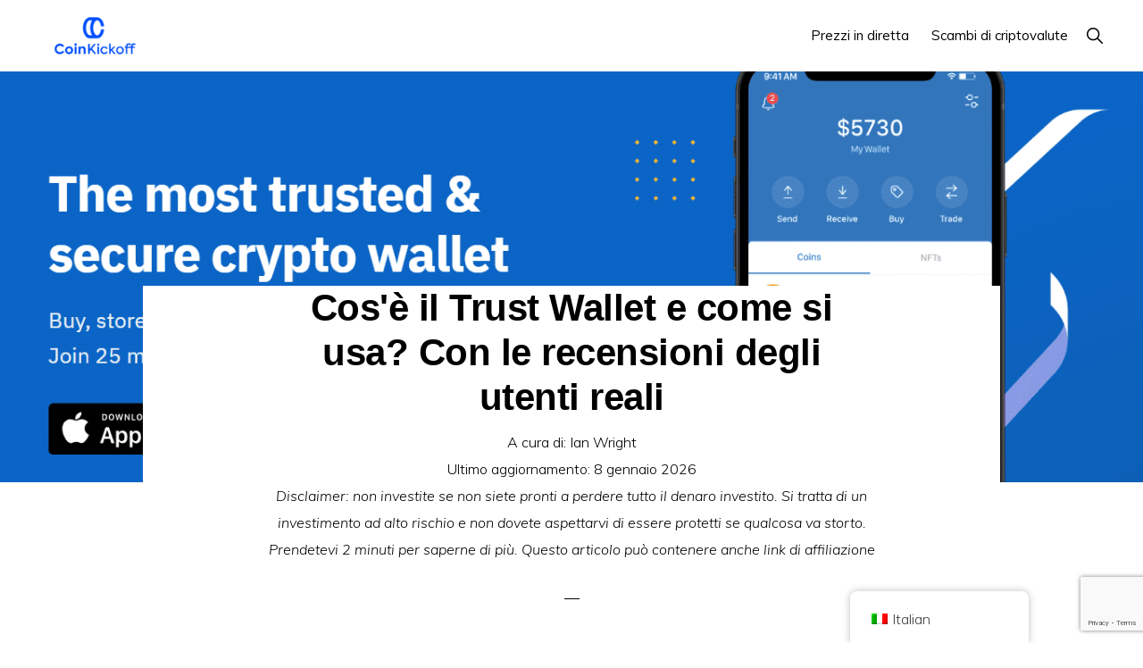

--- FILE ---
content_type: text/html; charset=UTF-8
request_url: https://coinkickoff.com/it/trust-wallet/
body_size: 28674
content:
<!DOCTYPE html>
<html lang="it-IT" prefix="og: https://ogp.me/ns#">
<head >
<meta charset="UTF-8" />
<meta name="viewport" content="width=device-width, initial-scale=1" />

<!-- Ottimizzazione per i motori di ricerca di Rank Math - https://rankmath.com/ -->
<title>Cos'è il Trust Wallet e come si usa? Con le recensioni degli utenti reali</title>
<meta name="description" content="Trust Wallet è uno dei portafogli di criptovalute più popolari. Consultate la nostra guida per conoscere tutti i dettagli su questo portafoglio e sul suo funzionamento."/>
<meta name="robots" content="follow, index, max-snippet:-1, max-video-preview:-1, max-image-preview:large"/>
<link rel="canonical" href="https://coinkickoff.com/it/trust-wallet/" />
<meta property="og:locale" content="it_IT" />
<meta property="og:type" content="article" />
<meta property="og:title" content="Cos&#039;è il Trust Wallet e come si usa? Con le recensioni degli utenti reali" />
<meta property="og:description" content="Trust Wallet è uno dei portafogli di criptovalute più popolari. Consultate la nostra guida per conoscere tutti i dettagli su questo portafoglio e sul suo funzionamento." />
<meta property="og:url" content="https://coinkickoff.com/it/trust-wallet/" />
<meta property="og:site_name" content="Calcio d&#039;inizio della moneta" />
<meta property="article:author" content="https://www.facebook.com/japanian" />
<meta property="article:section" content="Portafogli" />
<meta property="og:updated_time" content="2026-01-08T14:15:57+00:00" />
<meta property="og:image" content="https://coinkickoff.com/wp-content/uploads/Trust-Wallet.png" />
<meta property="og:image:secure_url" content="https://coinkickoff.com/wp-content/uploads/Trust-Wallet.png" />
<meta property="og:image:width" content="1364" />
<meta property="og:image:height" content="834" />
<meta property="og:image:alt" content="Cos&#039;è il Trust Wallet e come usarlo" />
<meta property="og:image:type" content="image/png" />
<meta property="article:published_time" content="2022-12-02T01:50:23+00:00" />
<meta property="article:modified_time" content="2026-01-08T14:15:57+00:00" />
<meta name="twitter:card" content="summary_large_image" />
<meta name="twitter:title" content="Cos&#039;è il Trust Wallet e come si usa? Con le recensioni degli utenti reali" />
<meta name="twitter:description" content="Trust Wallet è uno dei portafogli di criptovalute più popolari. Consultate la nostra guida per conoscere tutti i dettagli su questo portafoglio e sul suo funzionamento." />
<meta name="twitter:site" content="@wrightlondon" />
<meta name="twitter:creator" content="@RandomlyLondon" />
<meta name="twitter:image" content="https://coinkickoff.com/wp-content/uploads/Trust-Wallet.png" />
<meta name="twitter:label1" content="Scritto da" />
<meta name="twitter:data1" content="Ian Wright" />
<meta name="twitter:label2" content="Tempo di lettura" />
<meta name="twitter:data2" content="10 minuti" />
<script type="application/ld+json" class="rank-math-schema-pro">{
    "@context": "https:\/\/schema.org",
    "@graph": [
        {
            "@type": "Organization",
            "@id": "https:\/\/coinkickoff.com\/it\/#organization",
            "name": "Calcio d'inizio della moneta",
            "sameAs": [
                "https:\/\/twitter.com\/wrightlondon"
            ],
            "logo": {
                "@type": "ImageObject",
                "@id": "https:\/\/coinkickoff.com\/it\/#logo",
                "url": "http:\/\/coinkickoff.com\/wp-content\/uploads\/2022\/05\/cropped-coinkickofflogo.png",
                "contentUrl": "http:\/\/coinkickoff.com\/wp-content\/uploads\/2022\/05\/cropped-coinkickofflogo.png",
                "caption": "Coin Kickoff",
                "inLanguage": "it-IT",
                "width": "320",
                "height": "120"
            }
        },
        {
            "@type": "WebSite",
            "@id": "https:\/\/coinkickoff.com\/it\/#website",
            "url": "https:\/\/coinkickoff.com\/it",
            "name": "Calcio d'inizio della moneta",
            "publisher": {
                "@id": "https:\/\/coinkickoff.com\/it\/#organization"
            },
            "inLanguage": "it-IT"
        },
        {
            "@type": "ImageObject",
            "@id": "https:\/\/coinkickoff.com\/wp-content\/uploads\/Trust-Wallet.png",
            "url": "https:\/\/coinkickoff.com\/wp-content\/uploads\/Trust-Wallet.png",
            "width": "1364",
            "height": "834",
            "caption": "What is Trust Wallet &amp; How To Use It",
            "inLanguage": "it-IT"
        },
        {
            "@type": "WebPage",
            "@id": "https:\/\/coinkickoff.com\/it\/trust-wallet\/#webpage",
            "url": "https:\/\/coinkickoff.com\/it\/trust-wallet\/",
            "name": "Cos'\u00e8 il Trust Wallet e come si usa? Con le recensioni degli utenti reali",
            "datePublished": "2022-12-02T01:50:23+00:00",
            "dateModified": "2026-01-08T14:15:57+00:00",
            "isPartOf": {
                "@id": "https:\/\/coinkickoff.com\/it\/#website"
            },
            "primaryImageOfPage": {
                "@id": "https:\/\/coinkickoff.com\/wp-content\/uploads\/Trust-Wallet.png"
            },
            "inLanguage": "it-IT"
        },
        {
            "@type": "Person",
            "@id": "https:\/\/coinkickoff.com\/it\/author\/ianw\/",
            "name": "Ian Wright",
            "url": "https:\/\/coinkickoff.com\/it\/author\/ianw\/",
            "image": {
                "@type": "ImageObject",
                "@id": "https:\/\/secure.gravatar.com\/avatar\/7807687f8408687d912aa589728982267e321490c15654ffd12fac3bab260d79?s=96&amp;d=mm&amp;r=g",
                "url": "https:\/\/secure.gravatar.com\/avatar\/7807687f8408687d912aa589728982267e321490c15654ffd12fac3bab260d79?s=96&amp;d=mm&amp;r=g",
                "caption": "Ian Wright",
                "inLanguage": "it-IT"
            },
            "sameAs": [
                "https:\/\/coinkickoff.com\/",
                "https:\/\/www.facebook.com\/japanian",
                "https:\/\/twitter.com\/RandomlyLondon"
            ],
            "worksFor": {
                "@id": "https:\/\/coinkickoff.com\/it\/#organization"
            }
        },
        {
            "@type": "Article",
            "headline": "What Is Trust Wallet &amp; How to Use It? With Real User Reviews",
            "keywords": "Trust Wallet",
            "datePublished": "2022-12-02T01:50:23+00:00",
            "dateModified": "2026-01-08T14:15:57+00:00",
            "articleSection": "Wallets",
            "author": {
                "@id": "https:\/\/coinkickoff.com\/it\/author\/ianw\/",
                "name": "Ian Wright"
            },
            "publisher": {
                "@id": "https:\/\/coinkickoff.com\/it\/#organization"
            },
            "description": "Trust Wallet \u00e8 uno dei portafogli di criptovalute pi\u00f9 popolari. Consultate la nostra guida per conoscere tutti i dettagli su questo portafoglio e sul suo funzionamento.",
            "name": "Cos'\u00e8 il Trust Wallet e come si usa? Con le recensioni degli utenti reali",
            "@id": "https:\/\/coinkickoff.com\/it\/trust-wallet\/#richSnippet",
            "isPartOf": {
                "@id": "https:\/\/coinkickoff.com\/it\/trust-wallet\/#webpage"
            },
            "image": {
                "@id": "https:\/\/coinkickoff.com\/wp-content\/uploads\/Trust-Wallet.png"
            },
            "inLanguage": "it-IT",
            "mainEntityOfPage": {
                "@id": "https:\/\/coinkickoff.com\/it\/trust-wallet\/#webpage"
            }
        }
    ]
}</script>
<!-- /Rank Math WordPress SEO plugin -->

<link rel='dns-prefetch' href='//cdnjs.cloudflare.com' />
<link rel='dns-prefetch' href='//fonts.googleapis.com' />
<link rel='dns-prefetch' href='//unpkg.com' />
<link rel="alternate" type="application/rss+xml" title="Coin Kickoff &raquo; Feed" href="https://coinkickoff.com/it/feed/" />
<link rel="alternate" type="application/rss+xml" title="Coin Kickoff &raquo; Feed dei commenti" href="https://coinkickoff.com/it/comments/feed/" />
<link rel="alternate" title="oEmbed (JSON)" type="application/json+oembed" href="https://coinkickoff.com/it/wp-json/oembed/1.0/embed?url=https%3A%2F%2Fcoinkickoff.com%2Fit%2Ftrust-wallet%2F" />
<link rel="alternate" title="oEmbed (XML)" type="text/xml+oembed" href="https://coinkickoff.com/it/wp-json/oembed/1.0/embed?url=https%3A%2F%2Fcoinkickoff.com%2Fit%2Ftrust-wallet%2F&#038;format=xml" />
<style id='wp-img-auto-sizes-contain-inline-css'>
img:is([sizes=auto i],[sizes^="auto," i]){contain-intrinsic-size:3000px 1500px}
/*# sourceURL=wp-img-auto-sizes-contain-inline-css */
</style>
<link rel='stylesheet' id='genesis-blocks-style-css-css' href='https://coinkickoff.com/wp-content/plugins/genesis-blocks/dist/style-blocks.build.css?ver=1767880554' media='all' />
<link rel='stylesheet' id='genesis-simple-share-plugin-css-css' href='https://coinkickoff.com/wp-content/plugins/genesis-simple-share/assets/css/share.min.css?ver=0.1.0' media='all' />
<link rel='stylesheet' id='genesis-simple-share-genericons-css-css' href='https://coinkickoff.com/wp-content/plugins/genesis-simple-share/assets/css/genericons.min.css?ver=0.1.0' media='all' />
<link rel='stylesheet' id='monochrome-pro-css' href='https://coinkickoff.com/wp-content/themes/monochrome-pro/style.css?ver=1.6.0' media='all' />
<style id='monochrome-pro-inline-css'>

		.single .content .entry-content > p:first-of-type {
			font-size: 19px;
			font-style: italic;
			font-weight: 600;
		}
		
/*# sourceURL=monochrome-pro-inline-css */
</style>
<style id='wp-emoji-styles-inline-css'>

	img.wp-smiley, img.emoji {
		display: inline !important;
		border: none !important;
		box-shadow: none !important;
		height: 1em !important;
		width: 1em !important;
		margin: 0 0.07em !important;
		vertical-align: -0.1em !important;
		background: none !important;
		padding: 0 !important;
	}
/*# sourceURL=wp-emoji-styles-inline-css */
</style>
<style id='wp-block-library-inline-css'>
:root{--wp-block-synced-color:#7a00df;--wp-block-synced-color--rgb:122,0,223;--wp-bound-block-color:var(--wp-block-synced-color);--wp-editor-canvas-background:#ddd;--wp-admin-theme-color:#007cba;--wp-admin-theme-color--rgb:0,124,186;--wp-admin-theme-color-darker-10:#006ba1;--wp-admin-theme-color-darker-10--rgb:0,107,160.5;--wp-admin-theme-color-darker-20:#005a87;--wp-admin-theme-color-darker-20--rgb:0,90,135;--wp-admin-border-width-focus:2px}@media (min-resolution:192dpi){:root{--wp-admin-border-width-focus:1.5px}}.wp-element-button{cursor:pointer}:root .has-very-light-gray-background-color{background-color:#eee}:root .has-very-dark-gray-background-color{background-color:#313131}:root .has-very-light-gray-color{color:#eee}:root .has-very-dark-gray-color{color:#313131}:root .has-vivid-green-cyan-to-vivid-cyan-blue-gradient-background{background:linear-gradient(135deg,#00d084,#0693e3)}:root .has-purple-crush-gradient-background{background:linear-gradient(135deg,#34e2e4,#4721fb 50%,#ab1dfe)}:root .has-hazy-dawn-gradient-background{background:linear-gradient(135deg,#faaca8,#dad0ec)}:root .has-subdued-olive-gradient-background{background:linear-gradient(135deg,#fafae1,#67a671)}:root .has-atomic-cream-gradient-background{background:linear-gradient(135deg,#fdd79a,#004a59)}:root .has-nightshade-gradient-background{background:linear-gradient(135deg,#330968,#31cdcf)}:root .has-midnight-gradient-background{background:linear-gradient(135deg,#020381,#2874fc)}:root{--wp--preset--font-size--normal:16px;--wp--preset--font-size--huge:42px}.has-regular-font-size{font-size:1em}.has-larger-font-size{font-size:2.625em}.has-normal-font-size{font-size:var(--wp--preset--font-size--normal)}.has-huge-font-size{font-size:var(--wp--preset--font-size--huge)}.has-text-align-center{text-align:center}.has-text-align-left{text-align:left}.has-text-align-right{text-align:right}.has-fit-text{white-space:nowrap!important}#end-resizable-editor-section{display:none}.aligncenter{clear:both}.items-justified-left{justify-content:flex-start}.items-justified-center{justify-content:center}.items-justified-right{justify-content:flex-end}.items-justified-space-between{justify-content:space-between}.screen-reader-text{border:0;clip-path:inset(50%);height:1px;margin:-1px;overflow:hidden;padding:0;position:absolute;width:1px;word-wrap:normal!important}.screen-reader-text:focus{background-color:#ddd;clip-path:none;color:#444;display:block;font-size:1em;height:auto;left:5px;line-height:normal;padding:15px 23px 14px;text-decoration:none;top:5px;width:auto;z-index:100000}html :where(.has-border-color){border-style:solid}html :where([style*=border-top-color]){border-top-style:solid}html :where([style*=border-right-color]){border-right-style:solid}html :where([style*=border-bottom-color]){border-bottom-style:solid}html :where([style*=border-left-color]){border-left-style:solid}html :where([style*=border-width]){border-style:solid}html :where([style*=border-top-width]){border-top-style:solid}html :where([style*=border-right-width]){border-right-style:solid}html :where([style*=border-bottom-width]){border-bottom-style:solid}html :where([style*=border-left-width]){border-left-style:solid}html :where(img[class*=wp-image-]){height:auto;max-width:100%}:where(figure){margin:0 0 1em}html :where(.is-position-sticky){--wp-admin--admin-bar--position-offset:var(--wp-admin--admin-bar--height,0px)}@media screen and (max-width:600px){html :where(.is-position-sticky){--wp-admin--admin-bar--position-offset:0px}}

/*# sourceURL=wp-block-library-inline-css */
</style><style id='global-styles-inline-css'>
:root{--wp--preset--aspect-ratio--square: 1;--wp--preset--aspect-ratio--4-3: 4/3;--wp--preset--aspect-ratio--3-4: 3/4;--wp--preset--aspect-ratio--3-2: 3/2;--wp--preset--aspect-ratio--2-3: 2/3;--wp--preset--aspect-ratio--16-9: 16/9;--wp--preset--aspect-ratio--9-16: 9/16;--wp--preset--color--black: #000000;--wp--preset--color--cyan-bluish-gray: #abb8c3;--wp--preset--color--white: #ffffff;--wp--preset--color--pale-pink: #f78da7;--wp--preset--color--vivid-red: #cf2e2e;--wp--preset--color--luminous-vivid-orange: #ff6900;--wp--preset--color--luminous-vivid-amber: #fcb900;--wp--preset--color--light-green-cyan: #7bdcb5;--wp--preset--color--vivid-green-cyan: #00d084;--wp--preset--color--pale-cyan-blue: #8ed1fc;--wp--preset--color--vivid-cyan-blue: #0693e3;--wp--preset--color--vivid-purple: #9b51e0;--wp--preset--color--theme-primary: #0066cc;--wp--preset--color--theme-secondary: #0066cc;--wp--preset--gradient--vivid-cyan-blue-to-vivid-purple: linear-gradient(135deg,rgb(6,147,227) 0%,rgb(155,81,224) 100%);--wp--preset--gradient--light-green-cyan-to-vivid-green-cyan: linear-gradient(135deg,rgb(122,220,180) 0%,rgb(0,208,130) 100%);--wp--preset--gradient--luminous-vivid-amber-to-luminous-vivid-orange: linear-gradient(135deg,rgb(252,185,0) 0%,rgb(255,105,0) 100%);--wp--preset--gradient--luminous-vivid-orange-to-vivid-red: linear-gradient(135deg,rgb(255,105,0) 0%,rgb(207,46,46) 100%);--wp--preset--gradient--very-light-gray-to-cyan-bluish-gray: linear-gradient(135deg,rgb(238,238,238) 0%,rgb(169,184,195) 100%);--wp--preset--gradient--cool-to-warm-spectrum: linear-gradient(135deg,rgb(74,234,220) 0%,rgb(151,120,209) 20%,rgb(207,42,186) 40%,rgb(238,44,130) 60%,rgb(251,105,98) 80%,rgb(254,248,76) 100%);--wp--preset--gradient--blush-light-purple: linear-gradient(135deg,rgb(255,206,236) 0%,rgb(152,150,240) 100%);--wp--preset--gradient--blush-bordeaux: linear-gradient(135deg,rgb(254,205,165) 0%,rgb(254,45,45) 50%,rgb(107,0,62) 100%);--wp--preset--gradient--luminous-dusk: linear-gradient(135deg,rgb(255,203,112) 0%,rgb(199,81,192) 50%,rgb(65,88,208) 100%);--wp--preset--gradient--pale-ocean: linear-gradient(135deg,rgb(255,245,203) 0%,rgb(182,227,212) 50%,rgb(51,167,181) 100%);--wp--preset--gradient--electric-grass: linear-gradient(135deg,rgb(202,248,128) 0%,rgb(113,206,126) 100%);--wp--preset--gradient--midnight: linear-gradient(135deg,rgb(2,3,129) 0%,rgb(40,116,252) 100%);--wp--preset--font-size--small: 14px;--wp--preset--font-size--medium: 20px;--wp--preset--font-size--large: 22px;--wp--preset--font-size--x-large: 42px;--wp--preset--font-size--normal: 18px;--wp--preset--font-size--larger: 26px;--wp--preset--spacing--20: 0.44rem;--wp--preset--spacing--30: 0.67rem;--wp--preset--spacing--40: 1rem;--wp--preset--spacing--50: 1.5rem;--wp--preset--spacing--60: 2.25rem;--wp--preset--spacing--70: 3.38rem;--wp--preset--spacing--80: 5.06rem;--wp--preset--shadow--natural: 6px 6px 9px rgba(0, 0, 0, 0.2);--wp--preset--shadow--deep: 12px 12px 50px rgba(0, 0, 0, 0.4);--wp--preset--shadow--sharp: 6px 6px 0px rgba(0, 0, 0, 0.2);--wp--preset--shadow--outlined: 6px 6px 0px -3px rgb(255, 255, 255), 6px 6px rgb(0, 0, 0);--wp--preset--shadow--crisp: 6px 6px 0px rgb(0, 0, 0);}:where(.is-layout-flex){gap: 0.5em;}:where(.is-layout-grid){gap: 0.5em;}body .is-layout-flex{display: flex;}.is-layout-flex{flex-wrap: wrap;align-items: center;}.is-layout-flex > :is(*, div){margin: 0;}body .is-layout-grid{display: grid;}.is-layout-grid > :is(*, div){margin: 0;}:where(.wp-block-columns.is-layout-flex){gap: 2em;}:where(.wp-block-columns.is-layout-grid){gap: 2em;}:where(.wp-block-post-template.is-layout-flex){gap: 1.25em;}:where(.wp-block-post-template.is-layout-grid){gap: 1.25em;}.has-black-color{color: var(--wp--preset--color--black) !important;}.has-cyan-bluish-gray-color{color: var(--wp--preset--color--cyan-bluish-gray) !important;}.has-white-color{color: var(--wp--preset--color--white) !important;}.has-pale-pink-color{color: var(--wp--preset--color--pale-pink) !important;}.has-vivid-red-color{color: var(--wp--preset--color--vivid-red) !important;}.has-luminous-vivid-orange-color{color: var(--wp--preset--color--luminous-vivid-orange) !important;}.has-luminous-vivid-amber-color{color: var(--wp--preset--color--luminous-vivid-amber) !important;}.has-light-green-cyan-color{color: var(--wp--preset--color--light-green-cyan) !important;}.has-vivid-green-cyan-color{color: var(--wp--preset--color--vivid-green-cyan) !important;}.has-pale-cyan-blue-color{color: var(--wp--preset--color--pale-cyan-blue) !important;}.has-vivid-cyan-blue-color{color: var(--wp--preset--color--vivid-cyan-blue) !important;}.has-vivid-purple-color{color: var(--wp--preset--color--vivid-purple) !important;}.has-black-background-color{background-color: var(--wp--preset--color--black) !important;}.has-cyan-bluish-gray-background-color{background-color: var(--wp--preset--color--cyan-bluish-gray) !important;}.has-white-background-color{background-color: var(--wp--preset--color--white) !important;}.has-pale-pink-background-color{background-color: var(--wp--preset--color--pale-pink) !important;}.has-vivid-red-background-color{background-color: var(--wp--preset--color--vivid-red) !important;}.has-luminous-vivid-orange-background-color{background-color: var(--wp--preset--color--luminous-vivid-orange) !important;}.has-luminous-vivid-amber-background-color{background-color: var(--wp--preset--color--luminous-vivid-amber) !important;}.has-light-green-cyan-background-color{background-color: var(--wp--preset--color--light-green-cyan) !important;}.has-vivid-green-cyan-background-color{background-color: var(--wp--preset--color--vivid-green-cyan) !important;}.has-pale-cyan-blue-background-color{background-color: var(--wp--preset--color--pale-cyan-blue) !important;}.has-vivid-cyan-blue-background-color{background-color: var(--wp--preset--color--vivid-cyan-blue) !important;}.has-vivid-purple-background-color{background-color: var(--wp--preset--color--vivid-purple) !important;}.has-black-border-color{border-color: var(--wp--preset--color--black) !important;}.has-cyan-bluish-gray-border-color{border-color: var(--wp--preset--color--cyan-bluish-gray) !important;}.has-white-border-color{border-color: var(--wp--preset--color--white) !important;}.has-pale-pink-border-color{border-color: var(--wp--preset--color--pale-pink) !important;}.has-vivid-red-border-color{border-color: var(--wp--preset--color--vivid-red) !important;}.has-luminous-vivid-orange-border-color{border-color: var(--wp--preset--color--luminous-vivid-orange) !important;}.has-luminous-vivid-amber-border-color{border-color: var(--wp--preset--color--luminous-vivid-amber) !important;}.has-light-green-cyan-border-color{border-color: var(--wp--preset--color--light-green-cyan) !important;}.has-vivid-green-cyan-border-color{border-color: var(--wp--preset--color--vivid-green-cyan) !important;}.has-pale-cyan-blue-border-color{border-color: var(--wp--preset--color--pale-cyan-blue) !important;}.has-vivid-cyan-blue-border-color{border-color: var(--wp--preset--color--vivid-cyan-blue) !important;}.has-vivid-purple-border-color{border-color: var(--wp--preset--color--vivid-purple) !important;}.has-vivid-cyan-blue-to-vivid-purple-gradient-background{background: var(--wp--preset--gradient--vivid-cyan-blue-to-vivid-purple) !important;}.has-light-green-cyan-to-vivid-green-cyan-gradient-background{background: var(--wp--preset--gradient--light-green-cyan-to-vivid-green-cyan) !important;}.has-luminous-vivid-amber-to-luminous-vivid-orange-gradient-background{background: var(--wp--preset--gradient--luminous-vivid-amber-to-luminous-vivid-orange) !important;}.has-luminous-vivid-orange-to-vivid-red-gradient-background{background: var(--wp--preset--gradient--luminous-vivid-orange-to-vivid-red) !important;}.has-very-light-gray-to-cyan-bluish-gray-gradient-background{background: var(--wp--preset--gradient--very-light-gray-to-cyan-bluish-gray) !important;}.has-cool-to-warm-spectrum-gradient-background{background: var(--wp--preset--gradient--cool-to-warm-spectrum) !important;}.has-blush-light-purple-gradient-background{background: var(--wp--preset--gradient--blush-light-purple) !important;}.has-blush-bordeaux-gradient-background{background: var(--wp--preset--gradient--blush-bordeaux) !important;}.has-luminous-dusk-gradient-background{background: var(--wp--preset--gradient--luminous-dusk) !important;}.has-pale-ocean-gradient-background{background: var(--wp--preset--gradient--pale-ocean) !important;}.has-electric-grass-gradient-background{background: var(--wp--preset--gradient--electric-grass) !important;}.has-midnight-gradient-background{background: var(--wp--preset--gradient--midnight) !important;}.has-small-font-size{font-size: var(--wp--preset--font-size--small) !important;}.has-medium-font-size{font-size: var(--wp--preset--font-size--medium) !important;}.has-large-font-size{font-size: var(--wp--preset--font-size--large) !important;}.has-x-large-font-size{font-size: var(--wp--preset--font-size--x-large) !important;}
/*# sourceURL=global-styles-inline-css */
</style>

<style id='classic-theme-styles-inline-css'>
/*! This file is auto-generated */
.wp-block-button__link{color:#fff;background-color:#32373c;border-radius:9999px;box-shadow:none;text-decoration:none;padding:calc(.667em + 2px) calc(1.333em + 2px);font-size:1.125em}.wp-block-file__button{background:#32373c;color:#fff;text-decoration:none}
/*# sourceURL=/wp-includes/css/classic-themes.min.css */
</style>
<link rel='stylesheet' id='affiliatable_swiper_css-css' href='https://cdnjs.cloudflare.com/ajax/libs/Swiper/8.4.5/swiper-bundle.min.css?ver=6.9' media='all' />
<link rel='stylesheet' id='affiliatable_css-css' href='https://coinkickoff.com/wp-content/plugins/affiliatable-plugin/css/styles.css?ver=6.9' media='all' />
<link rel='stylesheet' id='contact-form-7-css' href='https://coinkickoff.com/wp-content/plugins/contact-form-7/includes/css/styles.css?ver=6.1.4' media='all' />
<link rel='stylesheet' id='trp-floater-language-switcher-style-css' href='https://coinkickoff.com/wp-content/plugins/translatepress-multilingual/assets/css/trp-floater-language-switcher.css?ver=3.0.6' media='all' />
<link rel='stylesheet' id='trp-language-switcher-style-css' href='https://coinkickoff.com/wp-content/plugins/translatepress-multilingual/assets/css/trp-language-switcher.css?ver=3.0.6' media='all' />
<link rel='stylesheet' id='ez-toc-css' href='https://coinkickoff.com/wp-content/plugins/easy-table-of-contents/assets/css/screen.min.css?ver=2.0.80' media='all' />
<style id='ez-toc-inline-css'>
div#ez-toc-container .ez-toc-title {font-size: 120%;}div#ez-toc-container .ez-toc-title {font-weight: 500;}div#ez-toc-container ul li , div#ez-toc-container ul li a {font-size: 95%;}div#ez-toc-container ul li , div#ez-toc-container ul li a {font-weight: 500;}div#ez-toc-container nav ul ul li {font-size: 90%;}.ez-toc-box-title {font-weight: bold; margin-bottom: 10px; text-align: center; text-transform: uppercase; letter-spacing: 1px; color: #666; padding-bottom: 5px;position:absolute;top:-4%;left:5%;background-color: inherit;transition: top 0.3s ease;}.ez-toc-box-title.toc-closed {top:-25%;}
/*# sourceURL=ez-toc-inline-css */
</style>
<link rel='stylesheet' id='monochrome-fonts-css' href='//fonts.googleapis.com/css?family=Muli%3A300%2C300i%2C400%2C400i%2C600%2C600i%7COpen+Sans+Condensed%3A300&#038;ver=1.6.0' media='all' />
<link rel='stylesheet' id='monochrome-ionicons-css' href='//unpkg.com/ionicons@4.1.2/dist/css/ionicons.min.css?ver=1.6.0' media='all' />
<link rel='stylesheet' id='monochrome-pro-gutenberg-css' href='https://coinkickoff.com/wp-content/themes/monochrome-pro/lib/gutenberg/front-end.css?ver=1.6.0' media='all' />
<style id='monochrome-pro-gutenberg-inline-css'>
.gb-block-post-grid .gb-post-grid-items .gb-block-post-grid-title a:hover {
	color: #0066cc;
}

.site-container .wp-block-button .wp-block-button__link {
	background-color: #0066cc;
}

.wp-block-button .wp-block-button__link:not(.has-background),
.wp-block-button .wp-block-button__link:not(.has-background):focus,
.wp-block-button .wp-block-button__link:not(.has-background):hover {
	color: #ffffff;
}

.site-container .wp-block-button.is-style-outline .wp-block-button__link {
	color: #0066cc;
}

.site-container .wp-block-button.is-style-outline .wp-block-button__link:focus,
.site-container .wp-block-button.is-style-outline .wp-block-button__link:hover {
	color: #2389ef;
}

.site-container .wp-block-pullquote.is-style-solid-color {
	background-color: #0066cc;
}		.site-container .has-small-font-size {
			font-size: 14px;
		}		.site-container .has-normal-font-size {
			font-size: 18px;
		}		.site-container .has-large-font-size {
			font-size: 22px;
		}		.site-container .has-larger-font-size {
			font-size: 26px;
		}		.site-container .has-theme-primary-color,
		.site-container .wp-block-button .wp-block-button__link.has-theme-primary-color,
		.site-container .wp-block-button.is-style-outline .wp-block-button__link.has-theme-primary-color {
			color: #0066cc;
		}

		.site-container .has-theme-primary-background-color,
		.site-container .wp-block-button .wp-block-button__link.has-theme-primary-background-color,
		.site-container .wp-block-pullquote.is-style-solid-color.has-theme-primary-background-color {
			background-color: #0066cc;
		}		.site-container .has-theme-secondary-color,
		.site-container .wp-block-button .wp-block-button__link.has-theme-secondary-color,
		.site-container .wp-block-button.is-style-outline .wp-block-button__link.has-theme-secondary-color {
			color: #0066cc;
		}

		.site-container .has-theme-secondary-background-color,
		.site-container .wp-block-button .wp-block-button__link.has-theme-secondary-background-color,
		.site-container .wp-block-pullquote.is-style-solid-color.has-theme-secondary-background-color {
			background-color: #0066cc;
		}
/*# sourceURL=monochrome-pro-gutenberg-inline-css */
</style>
<link rel='stylesheet' id='simple-social-icons-font-css' href='https://coinkickoff.com/wp-content/plugins/simple-social-icons/css/style.css?ver=4.0.0' media='all' />
<link rel='stylesheet' id='tablepress-default-css' href='https://coinkickoff.com/wp-content/plugins/tablepress/css/build/default.css?ver=3.2.6' media='all' />
<style id='wp-block-button-inline-css'>
.wp-block-button__link{align-content:center;box-sizing:border-box;cursor:pointer;display:inline-block;height:100%;text-align:center;word-break:break-word}.wp-block-button__link.aligncenter{text-align:center}.wp-block-button__link.alignright{text-align:right}:where(.wp-block-button__link){border-radius:9999px;box-shadow:none;padding:calc(.667em + 2px) calc(1.333em + 2px);text-decoration:none}.wp-block-button[style*=text-decoration] .wp-block-button__link{text-decoration:inherit}.wp-block-buttons>.wp-block-button.has-custom-width{max-width:none}.wp-block-buttons>.wp-block-button.has-custom-width .wp-block-button__link{width:100%}.wp-block-buttons>.wp-block-button.has-custom-font-size .wp-block-button__link{font-size:inherit}.wp-block-buttons>.wp-block-button.wp-block-button__width-25{width:calc(25% - var(--wp--style--block-gap, .5em)*.75)}.wp-block-buttons>.wp-block-button.wp-block-button__width-50{width:calc(50% - var(--wp--style--block-gap, .5em)*.5)}.wp-block-buttons>.wp-block-button.wp-block-button__width-75{width:calc(75% - var(--wp--style--block-gap, .5em)*.25)}.wp-block-buttons>.wp-block-button.wp-block-button__width-100{flex-basis:100%;width:100%}.wp-block-buttons.is-vertical>.wp-block-button.wp-block-button__width-25{width:25%}.wp-block-buttons.is-vertical>.wp-block-button.wp-block-button__width-50{width:50%}.wp-block-buttons.is-vertical>.wp-block-button.wp-block-button__width-75{width:75%}.wp-block-button.is-style-squared,.wp-block-button__link.wp-block-button.is-style-squared{border-radius:0}.wp-block-button.no-border-radius,.wp-block-button__link.no-border-radius{border-radius:0!important}:root :where(.wp-block-button .wp-block-button__link.is-style-outline),:root :where(.wp-block-button.is-style-outline>.wp-block-button__link){border:2px solid;padding:.667em 1.333em}:root :where(.wp-block-button .wp-block-button__link.is-style-outline:not(.has-text-color)),:root :where(.wp-block-button.is-style-outline>.wp-block-button__link:not(.has-text-color)){color:currentColor}:root :where(.wp-block-button .wp-block-button__link.is-style-outline:not(.has-background)),:root :where(.wp-block-button.is-style-outline>.wp-block-button__link:not(.has-background)){background-color:initial;background-image:none}
/*# sourceURL=https://coinkickoff.com/wp-includes/blocks/button/style.min.css */
</style>
<style id='wp-block-search-inline-css'>
.wp-block-search__button{margin-left:10px;word-break:normal}.wp-block-search__button.has-icon{line-height:0}.wp-block-search__button svg{height:1.25em;min-height:24px;min-width:24px;width:1.25em;fill:currentColor;vertical-align:text-bottom}:where(.wp-block-search__button){border:1px solid #ccc;padding:6px 10px}.wp-block-search__inside-wrapper{display:flex;flex:auto;flex-wrap:nowrap;max-width:100%}.wp-block-search__label{width:100%}.wp-block-search.wp-block-search__button-only .wp-block-search__button{box-sizing:border-box;display:flex;flex-shrink:0;justify-content:center;margin-left:0;max-width:100%}.wp-block-search.wp-block-search__button-only .wp-block-search__inside-wrapper{min-width:0!important;transition-property:width}.wp-block-search.wp-block-search__button-only .wp-block-search__input{flex-basis:100%;transition-duration:.3s}.wp-block-search.wp-block-search__button-only.wp-block-search__searchfield-hidden,.wp-block-search.wp-block-search__button-only.wp-block-search__searchfield-hidden .wp-block-search__inside-wrapper{overflow:hidden}.wp-block-search.wp-block-search__button-only.wp-block-search__searchfield-hidden .wp-block-search__input{border-left-width:0!important;border-right-width:0!important;flex-basis:0;flex-grow:0;margin:0;min-width:0!important;padding-left:0!important;padding-right:0!important;width:0!important}:where(.wp-block-search__input){appearance:none;border:1px solid #949494;flex-grow:1;font-family:inherit;font-size:inherit;font-style:inherit;font-weight:inherit;letter-spacing:inherit;line-height:inherit;margin-left:0;margin-right:0;min-width:3rem;padding:8px;text-decoration:unset!important;text-transform:inherit}:where(.wp-block-search__button-inside .wp-block-search__inside-wrapper){background-color:#fff;border:1px solid #949494;box-sizing:border-box;padding:4px}:where(.wp-block-search__button-inside .wp-block-search__inside-wrapper) .wp-block-search__input{border:none;border-radius:0;padding:0 4px}:where(.wp-block-search__button-inside .wp-block-search__inside-wrapper) .wp-block-search__input:focus{outline:none}:where(.wp-block-search__button-inside .wp-block-search__inside-wrapper) :where(.wp-block-search__button){padding:4px 8px}.wp-block-search.aligncenter .wp-block-search__inside-wrapper{margin:auto}.wp-block[data-align=right] .wp-block-search.wp-block-search__button-only .wp-block-search__inside-wrapper{float:right}
/*# sourceURL=https://coinkickoff.com/wp-includes/blocks/search/style.min.css */
</style>
<link rel='stylesheet' id='site-reviews-css' href='https://coinkickoff.com/wp-content/plugins/site-reviews/assets/styles/default.css?ver=7.2.13' media='all' />
<style id='site-reviews-inline-css'>
:root{--glsr-star-empty:url(https://coinkickoff.com/wp-content/plugins/site-reviews/assets/images/stars/default/star-empty.svg);--glsr-star-error:url(https://coinkickoff.com/wp-content/plugins/site-reviews/assets/images/stars/default/star-error.svg);--glsr-star-full:url(https://coinkickoff.com/wp-content/plugins/site-reviews/assets/images/stars/default/star-full.svg);--glsr-star-half:url(https://coinkickoff.com/wp-content/plugins/site-reviews/assets/images/stars/default/star-half.svg)}

/*# sourceURL=site-reviews-inline-css */
</style>
<script src="https://coinkickoff.com/wp-includes/js/jquery/jquery.min.js?ver=3.7.1" id="jquery-core-js"></script>
<script src="https://coinkickoff.com/wp-includes/js/jquery/jquery-migrate.min.js?ver=3.4.1" id="jquery-migrate-js"></script>
<script src="https://coinkickoff.com/wp-content/plugins/genesis-simple-share/assets/js/sharrre/jquery.sharrre.min.js?ver=0.1.0" id="genesis-simple-share-plugin-js-js"></script>
<script src="https://coinkickoff.com/wp-content/plugins/genesis-simple-share/assets/js/waypoints.min.js?ver=0.1.0" id="genesis-simple-share-waypoint-js-js"></script>
<script id="seo-automated-link-building-js-extra">
var seoAutomatedLinkBuilding = {"ajaxUrl":"https://coinkickoff.com/wp-admin/admin-ajax.php"};
//# sourceURL=seo-automated-link-building-js-extra
</script>
<script src="https://coinkickoff.com/wp-content/plugins/seo-automated-link-building/js/seo-automated-link-building.js?ver=6.9" id="seo-automated-link-building-js"></script>
<link rel="https://api.w.org/" href="https://coinkickoff.com/it/wp-json/" /><link rel="alternate" title="JSON" type="application/json" href="https://coinkickoff.com/it/wp-json/wp/v2/posts/1057" /><link rel="EditURI" type="application/rsd+xml" title="RSD" href="https://coinkickoff.com/xmlrpc.php?rsd" />
<meta name="generator" content="WordPress 6.9" />
<link rel='shortlink' href='https://coinkickoff.com/it/?p=1057' />
<link rel="alternate" hreflang="en-US" href="https://coinkickoff.com/trust-wallet/"/>
<link rel="alternate" hreflang="fr-FR" href="https://coinkickoff.com/fr/trust-wallet/"/>
<link rel="alternate" hreflang="de-DE" href="https://coinkickoff.com/de/trust-wallet/"/>
<link rel="alternate" hreflang="it-IT" href="https://coinkickoff.com/it/trust-wallet/"/>
<link rel="alternate" hreflang="es-ES" href="https://coinkickoff.com/es/trust-wallet/"/>
<link rel="alternate" hreflang="es-MX" href="https://coinkickoff.com/es_mx/trust-wallet/"/>
<link rel="alternate" hreflang="pt-BR" href="https://coinkickoff.com/pt/trust-wallet/"/>
<link rel="alternate" hreflang="ja" href="https://coinkickoff.com/ja/trust-wallet/"/>
<link rel="alternate" hreflang="pl-PL" href="https://coinkickoff.com/pl/trust-wallet/"/>
<link rel="alternate" hreflang="bg-BG" href="https://coinkickoff.com/bg/trust-wallet/"/>
<link rel="alternate" hreflang="cs-CZ" href="https://coinkickoff.com/cs/trust-wallet/"/>
<link rel="alternate" hreflang="da-DK" href="https://coinkickoff.com/da/trust-wallet/"/>
<link rel="alternate" hreflang="nl-NL" href="https://coinkickoff.com/nl/trust-wallet/"/>
<link rel="alternate" hreflang="et" href="https://coinkickoff.com/et/trust-wallet/"/>
<link rel="alternate" hreflang="fi" href="https://coinkickoff.com/fi/trust-wallet/"/>
<link rel="alternate" hreflang="el" href="https://coinkickoff.com/el/trust-wallet/"/>
<link rel="alternate" hreflang="hu-HU" href="https://coinkickoff.com/hu/trust-wallet/"/>
<link rel="alternate" hreflang="lv" href="https://coinkickoff.com/lv/trust-wallet/"/>
<link rel="alternate" hreflang="lt-LT" href="https://coinkickoff.com/lt/trust-wallet/"/>
<link rel="alternate" hreflang="ro-RO" href="https://coinkickoff.com/ro/trust-wallet/"/>
<link rel="alternate" hreflang="ru-RU" href="https://coinkickoff.com/ru/trust-wallet/"/>
<link rel="alternate" hreflang="sk-SK" href="https://coinkickoff.com/sk/trust-wallet/"/>
<link rel="alternate" hreflang="sl-SI" href="https://coinkickoff.com/sl/trust-wallet/"/>
<link rel="alternate" hreflang="sv-SE" href="https://coinkickoff.com/sv/trust-wallet/"/>
<link rel="alternate" hreflang="zh-CN" href="https://coinkickoff.com/zh/trust-wallet/"/>
<link rel="alternate" hreflang="zh-HK" href="https://coinkickoff.com/zh_hk/trust-wallet/"/>
<link rel="alternate" hreflang="ko-KR" href="https://coinkickoff.com/ko/trust-wallet/"/>
<link rel="alternate" hreflang="nb-NO" href="https://coinkickoff.com/nb/trust-wallet/"/>
<link rel="alternate" hreflang="tr-TR" href="https://coinkickoff.com/tr/trust-wallet/"/>
<link rel="alternate" hreflang="id-ID" href="https://coinkickoff.com/id/trust-wallet/"/>
<link rel="alternate" hreflang="uk" href="https://coinkickoff.com/uk/trust-wallet/"/>
<link rel="alternate" hreflang="en" href="https://coinkickoff.com/trust-wallet/"/>
<link rel="alternate" hreflang="fr" href="https://coinkickoff.com/fr/trust-wallet/"/>
<link rel="alternate" hreflang="de" href="https://coinkickoff.com/de/trust-wallet/"/>
<link rel="alternate" hreflang="it" href="https://coinkickoff.com/it/trust-wallet/"/>
<link rel="alternate" hreflang="es" href="https://coinkickoff.com/es/trust-wallet/"/>
<link rel="alternate" hreflang="pt" href="https://coinkickoff.com/pt/trust-wallet/"/>
<link rel="alternate" hreflang="pl" href="https://coinkickoff.com/pl/trust-wallet/"/>
<link rel="alternate" hreflang="bg" href="https://coinkickoff.com/bg/trust-wallet/"/>
<link rel="alternate" hreflang="cs" href="https://coinkickoff.com/cs/trust-wallet/"/>
<link rel="alternate" hreflang="da" href="https://coinkickoff.com/da/trust-wallet/"/>
<link rel="alternate" hreflang="nl" href="https://coinkickoff.com/nl/trust-wallet/"/>
<link rel="alternate" hreflang="hu" href="https://coinkickoff.com/hu/trust-wallet/"/>
<link rel="alternate" hreflang="lt" href="https://coinkickoff.com/lt/trust-wallet/"/>
<link rel="alternate" hreflang="ro" href="https://coinkickoff.com/ro/trust-wallet/"/>
<link rel="alternate" hreflang="ru" href="https://coinkickoff.com/ru/trust-wallet/"/>
<link rel="alternate" hreflang="sk" href="https://coinkickoff.com/sk/trust-wallet/"/>
<link rel="alternate" hreflang="sl" href="https://coinkickoff.com/sl/trust-wallet/"/>
<link rel="alternate" hreflang="sv" href="https://coinkickoff.com/sv/trust-wallet/"/>
<link rel="alternate" hreflang="zh" href="https://coinkickoff.com/zh/trust-wallet/"/>
<link rel="alternate" hreflang="ko" href="https://coinkickoff.com/ko/trust-wallet/"/>
<link rel="alternate" hreflang="nb" href="https://coinkickoff.com/nb/trust-wallet/"/>
<link rel="alternate" hreflang="tr" href="https://coinkickoff.com/tr/trust-wallet/"/>
<link rel="alternate" hreflang="id" href="https://coinkickoff.com/id/trust-wallet/"/>
<script defer data-domain="coinkickoff.com" src="https://plausible.io/js/plausible.js"></script>
<!-- bf339f7c77bf5b5b3f7f68f8f2f0e6a8cf2d196f --><link rel="icon" href="https://coinkickoff.com/wp-content/uploads/2022/05/cropped-android-chrome-512x512-1-32x32.png" sizes="32x32" />
<link rel="icon" href="https://coinkickoff.com/wp-content/uploads/2022/05/cropped-android-chrome-512x512-1-192x192.png" sizes="192x192" />
<link rel="apple-touch-icon" href="https://coinkickoff.com/wp-content/uploads/2022/05/cropped-android-chrome-512x512-1-180x180.png" />
<meta name="msapplication-TileImage" content="https://coinkickoff.com/wp-content/uploads/2022/05/cropped-android-chrome-512x512-1-270x270.png" />
</head>
<body class="wp-singular post-template-default single single-post postid-1057 single-format-standard wp-custom-logo wp-embed-responsive wp-theme-genesis wp-child-theme-monochrome-pro translatepress-it_IT header-full-width full-width-content genesis-breadcrumbs-hidden featured-image" itemscope itemtype="https://schema.org/WebPage"><div class="site-container"><ul class="genesis-skip-link"><li><a href="#genesis-nav-primary" class="screen-reader-shortcut"> Passa alla navigazione primaria</a></li><li><a href="#genesis-content" class="screen-reader-shortcut"> Vai al contenuto principale</a></li></ul><header class="site-header" itemscope itemtype="https://schema.org/WPHeader"><div class="wrap"><div class="title-area"><a href="https://coinkickoff.com/it/" class="custom-logo-link" rel="home"><img width="320" height="120" src="https://coinkickoff.com/wp-content/uploads/2022/05/cropped-coinkickofflogo.png" class="custom-logo" alt="Calcio d&#039;inizio della moneta" decoding="async" srcset="https://coinkickoff.com/wp-content/uploads/2022/05/cropped-coinkickofflogo.png 320w, https://coinkickoff.com/wp-content/uploads/2022/05/cropped-coinkickofflogo-300x113.png 300w" sizes="(max-width: 320px) 100vw, 320px" /></a><p class="site-title" itemprop="headline">Calcio d'inizio della moneta</p></div><nav class="nav-primary" aria-label="Principale" itemscope itemtype="https://schema.org/SiteNavigationElement" id="genesis-nav-primary" data-no-translation-aria-label=""><div class="wrap"><ul id="menu-header-menu" class="menu genesis-nav-menu menu-primary js-superfish"><li id="menu-item-810" class="menu-item menu-item-type-post_type menu-item-object-page menu-item-810"><a href="https://coinkickoff.com/it/prices/" itemprop="url"><span itemprop="name">Prezzi in diretta</span></a></li>
<li id="menu-item-1281" class="menu-item menu-item-type-post_type menu-item-object-post menu-item-1281"><a href="https://coinkickoff.com/it/crypto-exchanges/" itemprop="url"><span itemprop="name">Scambi di criptovalute</span></a></li>
<li class="menu-item"><a href="#header-search-wrap" aria-controls="header-search-wrap" aria-expanded="false" role="button" class="toggle-header-search"><span class="screen-reader-text" data-no-translation="" data-trp-gettext="">Mostra la ricerca</span><span class="ionicons ion-ios-search"></span></a></li></ul></div></nav><div id="header-search-wrap" class="header-search-wrap"><form class="search-form" method="get" action="https://coinkickoff.com/it/" role="search" itemprop="potentialAction" itemscope itemtype="https://schema.org/SearchAction" data-trp-original-action="https://coinkickoff.com/it/"><label class="search-form-label screen-reader-text" for="searchform-1" data-no-translation="" data-trp-gettext="">Cerca in questo sito</label><input class="search-form-input" type="search" name="s" id="searchform-1" placeholder="Cerca in questo sito" itemprop="query-input" data-no-translation-placeholder=""><input class="search-form-submit" type="submit" value="Ricerca" data-no-translation-value=""><meta content="https://coinkickoff.com/it/?s={s}" itemprop="target"><input type="hidden" name="trp-form-language" value="it"/></form> <a href="#" role="button" aria-expanded="false" aria-controls="header-search-wrap" class="toggle-header-search close"><span class="screen-reader-text" data-no-translation="" data-trp-gettext="">Nascondere la ricerca</span><span class="ionicons ion-ios-close"></span></a></div></div></header><div class="entry-background" style="background-image: url(https://coinkickoff.com/wp-content/uploads/Trust-Wallet.png)"></div><div class="site-inner"><div class="content-sidebar-wrap"><main class="content" id="genesis-content"><article class="post-1057 post type-post status-publish format-standard has-post-thumbnail category-wallets entry" aria-label="Cos&#039;è il Trust Wallet e come si usa? Con le recensioni degli utenti reali" itemscope itemtype="https://schema.org/CreativeWork"><header class="entry-header"><div class="entry-avatar"></div><h1 class="entry-title" itemprop="headline">Cos'è il Trust Wallet e come si usa? Con le recensioni degli utenti reali</h1>
<p class="entry-meta">A cura di: <a href="https://coinkickoff.com/it/author/ianw/"><span class="entry-author" itemprop="author" itemscope itemtype="https://schema.org/Person"><span class="entry-author-name" itemprop="name">Ian Wright</span></span></a><br>
Ultimo aggiornamento: <time class="entry-modified-time" itemprop="dateModified" datetime="2026-01-08T14:15:57+00:00">8 gennaio 2026</time><br>
<em>Disclaimer: non investite se non siete pronti a perdere tutto il denaro investito. Si tratta di un investimento ad alto rischio e non dovete aspettarvi di essere protetti se qualcosa va storto. Prendetevi 2 minuti per saperne di più. Questo articolo può contenere anche link di affiliazione</em> </p></header><iframe src="https://embeds.beehiiv.com/4291bd2a-93c4-42fd-ad9d-d79d66eb0aec?slim=true" data-test-id="beehiiv-embed" frameborder="0" scrolling="no" style="margin: 0; width: 100%; border-radius: 0px !important; background-color: transparent;"></iframe> <div class="entry-content" itemprop="text"><div class="share-before share-outlined share-medium" id="share-before-1057"><div class="facebook" id="facebook-before-1057" data-url="https://coinkickoff.com/it/trust-wallet/" data-urlalt="https://coinkickoff.com/it/?p=1057" data-text="What Is Trust Wallet &#038; How to Use It? With Real User Reviews" data-title="Condividi" data-reader="Condividi su Facebook" data-count="%s shares on Facebook" data-no-translation-data-title=""></div><div class="twitter" id="twitter-before-1057" data-url="https://coinkickoff.com/it/trust-wallet/" data-urlalt="https://coinkickoff.com/it/?p=1057" data-text="What Is Trust Wallet &#038; How to Use It? With Real User Reviews" data-title="Condividi" data-reader="Share this" data-count="%s Shares" data-no-translation-data-title=""></div><div class="pinterest" id="pinterest-before-1057" data-url="https://coinkickoff.com/it/trust-wallet/" data-urlalt="https://coinkickoff.com/it/?p=1057" data-text="What Is Trust Wallet &#038; How to Use It? With Real User Reviews" data-title="Spillo" data-reader="Pin this" data-count="%s Pins" data-no-translation-data-title=""></div><div class="linkedin" id="linkedin-before-1057" data-url="https://coinkickoff.com/it/trust-wallet/" data-urlalt="https://coinkickoff.com/it/?p=1057" data-text="What Is Trust Wallet &#038; How to Use It? With Real User Reviews" data-title="Condividi" data-reader="Condividi su LinkedIn" data-count="%s shares on LinkedIn" data-no-translation-data-title=""></div></div>
			<script type='text/javascript'>
				jQuery(document).ready(function($) {
					$('#facebook-before-1057').sharrre({
										  share: {
										    facebook: true
										  },
										  urlCurl: 'https://coinkickoff.com/wp-content/plugins/genesis-simple-share/assets/js/sharrre/sharrre.php',
										  enableHover: false,
										  enableTracking: true,
										  disableCount: true,
										  buttons: {  },
										  click: function(api, options){
										    api.simulateClick();
										    api.openPopup('facebook');
										  }
										});
$('#twitter-before-1057').sharrre({
										  share: {
										    twitter: true
										  },
										  urlCurl: 'https://coinkickoff.com/wp-content/plugins/genesis-simple-share/assets/js/sharrre/sharrre.php',
										  enableHover: false,
										  enableTracking: true,
										  disableCount: true,
										  buttons: {  },
										  click: function(api, options){
										    api.simulateClick();
										    api.openPopup('twitter');
										  }
										});
$('#pinterest-before-1057').sharrre({
										  share: {
										    pinterest: true
										  },
										  urlCurl: 'https://coinkickoff.com/wp-content/plugins/genesis-simple-share/assets/js/sharrre/sharrre.php',
										  enableHover: false,
										  enableTracking: true,
										  disableCount: true,
										  buttons: {  pinterest: { media: 'https://coinkickoff.com/wp-content/uploads/Trust-Wallet.png', description: 'What Is Trust Wallet &#038; How to Use It? With Real User Reviews' } },
										  click: function(api, options){
										    api.simulateClick();
										    api.openPopup('pinterest');
										  }
										});
$('#linkedin-before-1057').sharrre({
										  share: {
										    linkedin: true
										  },
										  urlCurl: 'https://coinkickoff.com/wp-content/plugins/genesis-simple-share/assets/js/sharrre/sharrre.php',
										  enableHover: false,
										  enableTracking: true,
										  disableCount: true,
										  buttons: {  },
										  click: function(api, options){
										    api.simulateClick();
										    api.openPopup('linkedin');
										  }
										});

				});
		</script><p><img loading="lazy" decoding="async" class="aligncenter wp-image-1058 size-full" src="https://coinkickoff.com/wp-content/uploads/Trust-Wallet.png" alt="Cos&#039;è il Trust Wallet e come usarlo" width="1364" height="834" srcset="https://coinkickoff.com/wp-content/uploads/Trust-Wallet.png 1364w, https://coinkickoff.com/wp-content/uploads/Trust-Wallet-300x183.png 300w, https://coinkickoff.com/wp-content/uploads/Trust-Wallet-1024x626.png 1024w, https://coinkickoff.com/wp-content/uploads/Trust-Wallet-768x470.png 768w, https://coinkickoff.com/wp-content/uploads/Trust-Wallet-18x12.png 18w" sizes="auto, (max-width: 1364px) 100vw, 1364px" /></p>
<p style="text-align: left;"><span style="font-weight: 400;">La scelta del giusto portafoglio di criptovalute per conservare il vostro portafoglio di valute digitali dovrebbe essere la vostra priorità assoluta quando avete a che fare con questi beni. Non volete assolutamente rimanere senza un'adeguata protezione perché ci sono molti hacker che cercano di mettere le mani su criptovalute che non gli appartengono.</span></p>
<div class="cg-choice-box-six   cg-blue" ><div class="cg-cb-row"><div class="cg-cb-items" id="product-265843"><div class="cg-cb-top-head"><div class="cg-cb-top-pick">La maggior parte di Coins</div></div><a href="https://accounts.binance.com/register?ref=BLJQ60RW" target="_blank" rel="nofollow noopener" class="cg-aff-link cg-cb-img" data-post-title="Binance" data-aff-link="https://accounts.binance.com/register?ref=BLJQ60RW" data-post-type="top" data-post-id="127750"><img decoding="async" src="https://coinkickoff.com/wp-content/uploads/2022/10/Binance_logo.png" class="cg-img-1" alt="Binance" style=""></a><div class="cg-cb-title"><a href="https://accounts.binance.com/register?ref=BLJQ60RW" class="cg-aff-link" data-post-id="127750" data-post-type="top" data-aff-link="https://accounts.binance.com/register?ref=BLJQ60RW" data-post-title="Binance" target="" rel="nofollow noopener">Binance</a></span>.</div><div class="cg-cb-content"><ul><li><strong>350+</strong> Criptovalute elencate</li><li><strong>&lt;0,10%</strong> Commissioni di transazione</li><li><strong>120 milioni di euro</strong> Utenti registrati</li><li>Fondo patrimoniale sicuro per gli utenti</li><li>Guadagnare sui depositi</li></ul></div><div class="cg-cb-btn"><span class='cta-copy'><a href="https://accounts.binance.com/register?ref=BLJQ60RW" class="cg-one-button cg-btn cg-red  cg-aff-link cg-btn-lg" data-post-id="127750" data-post-type="top" data-aff-link="https://accounts.binance.com/register?ref=BLJQ60RW" data-style="default" data-post-title="Binance" data-extra="arrow" style="" target="" rel="nofollow noopener">Iniziare</a></span></span>.</div></div><div class="cg-cb-items" id="product-265829"><div class="cg-cb-top-head"><div class="cg-cb-top-pick">La maggior parte dei Paesi</div></div><a href="https://kraken.pxf.io/756J3y" target="_blank" rel="nofollow noopener" class="cg-aff-link cg-cb-img" data-post-title="Kraken" data-aff-link="https://kraken.pxf.io/756J3y" data-post-type="top" data-post-id="127750"><img decoding="async" src="https://coinkickoff.com/wp-content/uploads/Kraken-logo.webp" class="cg-img-1" alt="Kraken" style=""></a><div class="cg-cb-title"><a href="https://kraken.pxf.io/756J3y" class="cg-aff-link" data-post-id="127750" data-post-type="top" data-aff-link="https://kraken.pxf.io/756J3y" data-post-title="Kraken" target="" rel="nofollow noopener">Kraken</a></span>.</div><div class="cg-cb-content"><ul><li>Con sede negli Stati Uniti</li><li>Iniziare con un minimo di <strong>$10</strong></li><li>Comprare e vendere <strong>200+</strong> criptovalute</li><li>Soluzione Pro per i trader più grandi</li><li>Disponibile in <strong>190+</strong> Paesi</li></ul></div><div class="cg-cb-btn"><span class='cta-copy'><a href="https://kraken.pxf.io/756J3y" class="cg-one-button cg-btn cg-red  cg-aff-link cg-btn-lg" data-post-id="127750" data-post-type="top" data-aff-link="https://kraken.pxf.io/756J3y" data-style="default" data-post-title="Kraken" data-extra="arrow" style="" target="" rel="nofollow noopener">Iniziare</a></span></span>.</div></div><div class="cg-cb-items" id="product-265822"><div class="cg-cb-top-head"><div class="cg-cb-top-pick">Con sede negli Stati Uniti</div></div><a href="https://coinbase-consumer.sjv.io/ORPoaG" target="_blank" rel="nofollow noopener" class="cg-aff-link cg-cb-img" data-post-title="Coinbase" data-aff-link="https://coinbase-consumer.sjv.io/ORPoaG" data-post-type="top" data-post-id="127750"><img decoding="async" src="https://coinkickoff.com/wp-content/uploads/2022/10/Coinbase.png" class="cg-img-1" alt="Coinbase" style=""></a><div class="cg-cb-title"><a href="https://coinbase-consumer.sjv.io/ORPoaG" class="cg-aff-link" data-post-id="127750" data-post-type="top" data-aff-link="https://coinbase-consumer.sjv.io/ORPoaG" data-post-title="Coinbase" target="" rel="nofollow noopener">Coinbase</a></span>.</div><div class="cg-cb-content"><ul><li><strong>200+</strong> Criptovalute elencate</li><li>Ottenere criptovalute dopo il primo acquisto</li><li>Protetti dall'assicurazione&nbsp;</li><li>Stoccaggio sicuro con protezione a caveau</li><li>La piattaforma per criptovalute più affidabile</li></ul></div><div class="cg-cb-btn"><span class='cta-copy'><a href="https://coinbase-consumer.sjv.io/ORPoaG" class="cg-one-button cg-btn cg-red  cg-aff-link cg-btn-lg" data-post-id="127750" data-post-type="top" data-aff-link="https://coinbase-consumer.sjv.io/ORPoaG" data-style="default" data-post-title="Coinbase" data-extra="arrow" style="" target="" rel="nofollow noopener">Iniziare</a></span></span>.</div></div></div></div>

<p style="text-align: left;"><span style="font-weight: 400;">Qualunque sia il portafoglio di criptovalute scelto, le misure di sicurezza del portafoglio sono di estrema importanza. Inoltre, dovreste dare un'occhiata alle caratteristiche principali del portafoglio per scoprire se ha tutti gli elementi essenziali di cui avete bisogno per gestire i vostri beni. Alcuni utenti hanno bisogno di un portafoglio multivaluta in grado di memorizzare migliaia di criptovalute, mentre altri hanno bisogno di un portafoglio con funzioni di archiviazione NFT.</span></p>
<p style="text-align: left;"><span style="font-weight: 400;">La regola migliore è quella di attenersi ai principali portafogli presenti sul mercato, perché la loro vasta base di utenti è un ottimo indicatore della loro qualità. </span><a href="https://trustwallet.com/" target="_blank" rel="noopener"><span style="font-weight: 400;">Portafoglio fiduciario</span></a><span style="font-weight: 400;"> è un ottimo esempio di uno dei principali portafogli software per criptovalute.</span></p>
<p style="text-align: left;"><span style="font-weight: 400;">Il portafoglio ha un curriculum pulito per quanto riguarda gli hack ed è utilizzato da oltre 25 milioni di appassionati di criptovalute in tutto il mondo.</span></p>
<p style="text-align: left;"><span style="font-weight: 400;">In questa guida faremo un'immersione profonda nelle numerose funzionalità e caratteristiche di Trust Wallet e vedremo come impostare il proprio portafoglio ed eseguire le transazioni.</span></p>
<div id="ez-toc-container" class="ez-toc-v2_0_80 counter-hierarchy ez-toc-counter ez-toc-transparent ez-toc-container-direction">
<div class="ez-toc-title-container">
<p class="ez-toc-title" style="cursor:inherit">Sezioni</p>
<span class="ez-toc-title-toggle"><a href="#" class="ez-toc-pull-right ez-toc-btn ez-toc-btn-xs ez-toc-btn-default ez-toc-toggle" aria-label="Allinea la tabella dei contenuti" data-no-translation-aria-label=""><span class="ez-toc-js-icon-con"><span class=""><span class="eztoc-hide" style="display:none;">Toggle</span><span class="ez-toc-icon-toggle-span"><svg style="fill: #999;color:#999" xmlns="http://www.w3.org/2000/svg" class="list-377408" width="20px" height="20px" viewbox="0 0 24 24" fill="none"><path d="M6 6H4v2h2V6zm14 0H8v2h12V6zM4 11h2v2H4v-2zm16 0H8v2h12v-2zM4 16h2v2H4v-2zm16 0H8v2h12v-2z" fill="currentColor"></path></svg><svg style="fill: #999;color:#999" class="arrow-unsorted-368013" xmlns="http://www.w3.org/2000/svg" width="10px" height="10px" viewbox="0 0 24 24" version="1.2" baseprofile="tiny"><path d="M18.2 9.3l-6.2-6.3-6.2 6.3c-.2.2-.3.4-.3.7s.1.5.3.7c.2.2.4.3.7.3h11c.3 0 .5-.1.7-.3.2-.2.3-.5.3-.7s-.1-.5-.3-.7zM5.8 14.7l6.2 6.3 6.2-6.3c.2-.2.3-.5.3-.7s-.1-.5-.3-.7c-.2-.2-.4-.3-.7-.3h-11c-.3 0-.5.1-.7.3-.2.2-.3.5-.3.7s.1.5.3.7z"/></svg></span></span></span></a></span></div>
<nav><ul class='ez-toc-list ez-toc-list-level-1 eztoc-toggle-hide-by-default' ><li class='ez-toc-page-1 ez-toc-heading-level-2'><a class="ez-toc-link ez-toc-heading-1" href="#Trust_Wallet_Key_Characteristics" >Caratteristiche principali del Trust Wallet</a></li><li class='ez-toc-page-1 ez-toc-heading-level-2'><a class="ez-toc-link ez-toc-heading-2" href="#Trust_Wallet" >Portafoglio fiduciario</a></li><li class='ez-toc-page-1 ez-toc-heading-level-2'><a class="ez-toc-link ez-toc-heading-3" href="#Trust_Wallet_Features" >Caratteristiche del Trust Wallet</a><ul class='ez-toc-list-level-3' ><li class='ez-toc-heading-level-3'><a class="ez-toc-link ez-toc-heading-4" href="#Non-Custodial_Crypto_Storage" >Deposito crittografico non custodiale</a></li><li class='ez-toc-page-1 ez-toc-heading-level-3'><a class="ez-toc-link ez-toc-heading-5" href="#Buy_Crypto" >Acquistare criptovalute </a></li><li class='ez-toc-page-1 ez-toc-heading-level-3'><a class="ez-toc-link ez-toc-heading-6" href="#Swap_Crypto" >Scambio di criptovalute</a></li><li class='ez-toc-page-1 ez-toc-heading-level-3'><a class="ez-toc-link ez-toc-heading-7" href="#Stake_Crypto" >Puntate sulla criptovaluta</a></li><li class='ez-toc-page-1 ez-toc-heading-level-3'><a class="ez-toc-link ez-toc-heading-8" href="#dApp_Browser" >Browser dApp</a></li><li class='ez-toc-page-1 ez-toc-heading-level-3'><a class="ez-toc-link ez-toc-heading-9" href="#NFT_Gallery" >Galleria NFT</a></li></ul></li><li class='ez-toc-page-1 ez-toc-heading-level-2'><a class="ez-toc-link ez-toc-heading-10" href="#Supported_Cryptocurrencies" >Criptovalute supportate</a></li><li class='ez-toc-page-1 ez-toc-heading-level-2'><a class="ez-toc-link ez-toc-heading-11" href="#Trust_Wallet_Security" >Fiducia nella sicurezza del portafoglio</a></li><li class='ez-toc-page-1 ez-toc-heading-level-2'><a class="ez-toc-link ez-toc-heading-12" href="#Connectivity_to_Hardware_Wallets" >Connettività ai portafogli hardware</a></li><li class='ez-toc-page-1 ez-toc-heading-level-2'><a class="ez-toc-link ez-toc-heading-13" href="#How_to_Use_Trust_Wallet" >Come utilizzare il Trust Wallet?</a><ul class='ez-toc-list-level-3' ><li class='ez-toc-heading-level-3'><a class="ez-toc-link ez-toc-heading-14" href="#Setting_Up_Trust_Wallet" >Impostazione del portafoglio fiduciario</a></li><li class='ez-toc-page-1 ez-toc-heading-level-3'><a class="ez-toc-link ez-toc-heading-15" href="#Trust_Wallet_Transactions" >Transazioni del portafoglio fiduciario</a></li></ul></li><li class='ez-toc-page-1 ez-toc-heading-level-2'><a class="ez-toc-link ez-toc-heading-16" href="#Trust_Wallet_FAQ" >FAQ sul portafoglio fiduciario</a><ul class='ez-toc-list-level-3' ><li class='ez-toc-heading-level-3'><a class="ez-toc-link ez-toc-heading-17" href="#Is_Trust_Wallet_available_for_desktop" >Trust Wallet è disponibile per desktop?</a></li><li class='ez-toc-page-1 ez-toc-heading-level-3'><a class="ez-toc-link ez-toc-heading-18" href="#Is_Trust_Wallet_secure" >Trust Wallet è sicuro?</a></li><li class='ez-toc-page-1 ez-toc-heading-level-3'><a class="ez-toc-link ez-toc-heading-19" href="#Can_I_have_multiple_wallets_within_a_single_Trust_Wallet_account" >Posso avere più portafogli all'interno di un singolo conto Trust Wallet?</a></li></ul></li><li class='ez-toc-page-1 ez-toc-heading-level-2'><a class="ez-toc-link ez-toc-heading-20" href="#Conclusion" >Conclusione</a></li><li class='ez-toc-page-1 ez-toc-heading-level-2'><a class="ez-toc-link ez-toc-heading-21" href="#Trust_Wallet_User_Reviews" >Trust Wallet Recensioni degli utenti</a><ul class='ez-toc-list-level-3' ><li class='ez-toc-heading-level-3'><a class="ez-toc-link ez-toc-heading-22" href="#Review_Summary" >Riassunto della recensione</a></li><li class='ez-toc-page-1 ez-toc-heading-level-3'><a class="ez-toc-link ez-toc-heading-23" href="#Recent_Trust_Wallet_Reviews" >Recensioni recenti su Trust Wallet</a><ul class='ez-toc-list-level-4' ><li class='ez-toc-heading-level-4'><a class="ez-toc-link ez-toc-heading-24" href="#How_can_I_access_my_money" >Come posso accedere al mio denaro?</a></li><li class='ez-toc-page-1 ez-toc-heading-level-4'><a class="ez-toc-link ez-toc-heading-25" href="#help" >Aiuto</a></li><li class='ez-toc-page-1 ez-toc-heading-level-4'><a class="ez-toc-link ez-toc-heading-26" href="#Money_allocation" >Assegnazione di denaro.</a></li><li class='ez-toc-page-1 ez-toc-heading-level-4'><a class="ez-toc-link ez-toc-heading-27" href="#Trust_wallet_wallet" >Fiducia portafoglio portafoglio</a></li><li class='ez-toc-page-1 ez-toc-heading-level-4'><a class="ez-toc-link ez-toc-heading-28" href="#I_have_trust_wallet%E2%80%A6and_I_dont_understand_how_it_works" >Ho un portafoglio fiduciario...e non capisco come funziona</a></li></ul></li><li class='ez-toc-page-1 ez-toc-heading-level-3'><a class="ez-toc-link ez-toc-heading-29" href="#Submit_a_Trust_Wallet_Review" >Invia una recensione sul Trust Wallet</a></li></ul></li></ul></nav></div>
<h2 style="text-align: left;"><span class="ez-toc-section" id="Trust_Wallet_Key_Characteristics"></span><span style="font-weight: 400;">Caratteristiche principali del Trust Wallet</span><span class="ez-toc-section-end"></span></h2>
<ul style="text-align: left;">
<li style="font-weight: 400;" aria-level="1"><span style="font-weight: 400;">Uno dei portafogli più popolari sul mercato.</span></li>
<li style="font-weight: 400;" aria-level="1"><span style="font-weight: 400;">Non è un servizio di custodia, quindi potete gestire le vostre chiavi private come volete.</span></li>
<li style="font-weight: 400;" aria-level="1"><span style="font-weight: 400;">Supporta una vasta gamma di blockchain e migliaia di criptovalute.</span></li>
<li style="font-weight: 400;" aria-level="1"><span style="font-weight: 400;">Include funzioni di crypto swap integrate e ottime caratteristiche di sicurezza.</span></li>
<li style="font-weight: 400;" aria-level="1"><span style="font-weight: 400;">Un'interfaccia semplice e intuitiva, una galleria NFT e un browser di dApp.</span></li>
</ul>
<h2 style="text-align: left;"><span class="ez-toc-section" id="Trust_Wallet"></span><span style="font-weight: 400;">Portafoglio fiduciario</span><span class="ez-toc-section-end"></span></h2>
<p style="text-align: left;"><span style="font-weight: 400;">Trust Wallet è stato lanciato nel 2017 come un innovativo portafoglio software multivaluta che supporta diverse reti blockchain. Si presenta sotto forma di un software facile da usare. </span><b>applicazione mobile per dispositivi mobili Android e iOS</b><span style="font-weight: 400;">ma non esiste una versione desktop.</span></p>
<p style="text-align: left;"><span style="font-weight: 400;">Il portafoglio è stato sviluppato e lanciato dal programmatore e appassionato di blockchain Viktor Radchenko, che voleva creare un portafoglio di criptovalute affidabile in cui gli utenti potessero conservare tutti i loro coins e token in un unico posto.</span></p>
<p style="text-align: left;"><span style="font-weight: 400;">Di conseguenza, il team di sviluppatori dietro Trust Wallet aggiunge costantemente nuove blockchain all'elenco del portafoglio. Se una determinata blockchain inizia a guadagnare popolarità sul mercato, probabilmente Trust Wallet ne aggiungerà presto il supporto.</span></p>
<p style="text-align: left;"><span style="font-weight: 400;">Grazie all'approccio innovativo del portafoglio, che offre agli utenti la possibilità di memorizzare più valute, </span><a href="https://accounts.binance.com/register?ref=BLJQ60RW" target="_blank" rel="noopener"><span style="font-weight: 400;">Binance</span></a><span style="font-weight: 400;">, il più grande <a href="https://coinkickoff.com/it/crypto-exchanges/" data-internallinksmanager029f6b8e52c="141" title="21 Migliori scambi di criptovalute e app nel 2024">scambio di criptovalute</a> sul mercato, ha acquistato Trust Wallet nel 2018, appena un anno dopo il lancio dell'app. Da allora, la popolarità del portafoglio è esplosa ancora di più in quanto <a href="https://coinkickoff.com/it/binance-review/" data-internallinksmanager029f6b8e52c="152" title="Binance Recensioni 2024: Caratteristiche, tariffe, sicurezza, pro e contro">Binance</a> lo ha promosso come portafoglio ufficiale per le criptovalute.</span></p>
<p style="text-align: left;"><span style="font-weight: 400;">Trust Wallet ha subito un'enorme evoluzione dal suo lancio. Nel corso del tempo, il team di sviluppatori ha aggiunto un</span><b> browser integrato per applicazioni decentralizzate (dApp), una funzione di scambio di criptovalute e una galleria NFT</b><span style="font-weight: 400;">. Questo ha trasformato il Trust Wallet in un <a href="https://coinkickoff.com/it/what-is-web-3-0/" data-internallinksmanager029f6b8e52c="184" title="Che cos&#039;è il Web 3.0?">Web3</a> portafoglio con connettività trasversale alla catena. </span></p>
<p style="text-align: left;"><span style="font-weight: 400;">La caratteristica più famosa del portafoglio, oltre al supporto di migliaia di criptovalute, è il suo </span><b>grande sicurezza</b><span style="font-weight: 400;">. Una delle caratteristiche principali del portafoglio è l'archiviazione non custodiale, il che significa che le chiavi private sono sempre nelle mani degli utenti invece di essere conservate sui server aziendali.</span></p>
<p style="text-align: left;"><span style="font-weight: 400;">Ulteriori caratteristiche di sicurezza sono il codice PIN, la protezione della frase di recupero e l'accesso opzionale con autenticazione tramite impronta digitale.</span></p>
<h2 style="text-align: left;"><span class="ez-toc-section" id="Trust_Wallet_Features"></span><span style="font-weight: 400;">Caratteristiche del Trust Wallet</span><span class="ez-toc-section-end"></span></h2>
<p style="text-align: left;"><span style="font-weight: 400;">Esaminiamo le caratteristiche principali dell'applicazione Trust Wallet.</span></p>
<h3 style="text-align: left;"><span class="ez-toc-section" id="Non-Custodial_Crypto_Storage"></span><span style="font-weight: 400;">Deposito crittografico non custodiale</span><span class="ez-toc-section-end"></span></h3>
<p style="text-align: left;"><span style="font-weight: 400;">Quando si sceglie un portafoglio di criptovalute, si dovrebbe rimanere su opzioni non depositarie. Infatti, quando si utilizza un custode di criptovalute, come una borsa centralizzata o un portafoglio custodiale, si affida il proprio denaro a una terza parte. Le vostre chiavi private sono memorizzate sul server del depositario, quindi se questo viene violato, le vostre criptovalute sono in pericolo.</span></p>
<p style="text-align: left;"><span style="font-weight: 400;">I portafogli non custodiali, come Trust Wallet, non memorizzano le chiavi private su alcun server aziendale. Al contrario, </span><b>potrete conservare le vostre chiavi private sul dispositivo mobile che utilizzate per accedere a Trust Wallet</b><span style="font-weight: 400;">. In questo modo si ha il pieno controllo del proprio denaro.</span></p>
<p style="text-align: left;"><span style="font-weight: 400;">E se doveste perdere l'accesso al vostro dispositivo mobile, </span><b>è possibile ripristinare il portafoglio su un altro dispositivo con l'aiuto della frase di recupero del seme</b><span style="font-weight: 400;">. </span></p>
<h3 style="text-align: left;"><span class="ez-toc-section" id="Buy_Crypto"></span><span style="font-weight: 400;">Acquistare criptovalute </span><span class="ez-toc-section-end"></span></h3>
<div class="cg-choice-box-six   cg-blue" ><div class="cg-cb-row"><div class="cg-cb-items" id="product-265843"><div class="cg-cb-top-head"><div class="cg-cb-top-pick">La maggior parte di Coins</div></div><a href="https://accounts.binance.com/register?ref=BLJQ60RW" target="_blank" rel="nofollow noopener" class="cg-aff-link cg-cb-img" data-post-title="Binance" data-aff-link="https://accounts.binance.com/register?ref=BLJQ60RW" data-post-type="top" data-post-id="127750"><img decoding="async" src="https://coinkickoff.com/wp-content/uploads/2022/10/Binance_logo.png" class="cg-img-1" alt="Binance" style=""></a><div class="cg-cb-title"><a href="https://accounts.binance.com/register?ref=BLJQ60RW" class="cg-aff-link" data-post-id="127750" data-post-type="top" data-aff-link="https://accounts.binance.com/register?ref=BLJQ60RW" data-post-title="Binance" target="" rel="nofollow noopener">Binance</a></span>.</div><div class="cg-cb-content"><ul><li><strong>350+</strong> Criptovalute elencate</li><li><strong>&lt;0,10%</strong> Commissioni di transazione</li><li><strong>120 milioni di euro</strong> Utenti registrati</li><li>Fondo patrimoniale sicuro per gli utenti</li><li>Guadagnare sui depositi</li></ul></div><div class="cg-cb-btn"><span class='cta-copy'><a href="https://accounts.binance.com/register?ref=BLJQ60RW" class="cg-one-button cg-btn cg-red  cg-aff-link cg-btn-lg" data-post-id="127750" data-post-type="top" data-aff-link="https://accounts.binance.com/register?ref=BLJQ60RW" data-style="default" data-post-title="Binance" data-extra="arrow" style="" target="" rel="nofollow noopener">Iniziare</a></span></span>.</div></div><div class="cg-cb-items" id="product-265829"><div class="cg-cb-top-head"><div class="cg-cb-top-pick">La maggior parte dei Paesi</div></div><a href="https://kraken.pxf.io/756J3y" target="_blank" rel="nofollow noopener" class="cg-aff-link cg-cb-img" data-post-title="Kraken" data-aff-link="https://kraken.pxf.io/756J3y" data-post-type="top" data-post-id="127750"><img decoding="async" src="https://coinkickoff.com/wp-content/uploads/Kraken-logo.webp" class="cg-img-1" alt="Kraken" style=""></a><div class="cg-cb-title"><a href="https://kraken.pxf.io/756J3y" class="cg-aff-link" data-post-id="127750" data-post-type="top" data-aff-link="https://kraken.pxf.io/756J3y" data-post-title="Kraken" target="" rel="nofollow noopener">Kraken</a></span>.</div><div class="cg-cb-content"><ul><li>Con sede negli Stati Uniti</li><li>Iniziare con un minimo di <strong>$10</strong></li><li>Comprare e vendere <strong>200+</strong> criptovalute</li><li>Soluzione Pro per i trader più grandi</li><li>Disponibile in <strong>190+</strong> Paesi</li></ul></div><div class="cg-cb-btn"><span class='cta-copy'><a href="https://kraken.pxf.io/756J3y" class="cg-one-button cg-btn cg-red  cg-aff-link cg-btn-lg" data-post-id="127750" data-post-type="top" data-aff-link="https://kraken.pxf.io/756J3y" data-style="default" data-post-title="Kraken" data-extra="arrow" style="" target="" rel="nofollow noopener">Iniziare</a></span></span>.</div></div><div class="cg-cb-items" id="product-265822"><div class="cg-cb-top-head"><div class="cg-cb-top-pick">Con sede negli Stati Uniti</div></div><a href="https://coinbase-consumer.sjv.io/ORPoaG" target="_blank" rel="nofollow noopener" class="cg-aff-link cg-cb-img" data-post-title="Coinbase" data-aff-link="https://coinbase-consumer.sjv.io/ORPoaG" data-post-type="top" data-post-id="127750"><img decoding="async" src="https://coinkickoff.com/wp-content/uploads/2022/10/Coinbase.png" class="cg-img-1" alt="Coinbase" style=""></a><div class="cg-cb-title"><a href="https://coinbase-consumer.sjv.io/ORPoaG" class="cg-aff-link" data-post-id="127750" data-post-type="top" data-aff-link="https://coinbase-consumer.sjv.io/ORPoaG" data-post-title="Coinbase" target="" rel="nofollow noopener">Coinbase</a></span>.</div><div class="cg-cb-content"><ul><li><strong>200+</strong> Criptovalute elencate</li><li>Ottenere criptovalute dopo il primo acquisto</li><li>Protetti dall'assicurazione&nbsp;</li><li>Stoccaggio sicuro con protezione a caveau</li><li>La piattaforma per criptovalute più affidabile</li></ul></div><div class="cg-cb-btn"><span class='cta-copy'><a href="https://coinbase-consumer.sjv.io/ORPoaG" class="cg-one-button cg-btn cg-red  cg-aff-link cg-btn-lg" data-post-id="127750" data-post-type="top" data-aff-link="https://coinbase-consumer.sjv.io/ORPoaG" data-style="default" data-post-title="Coinbase" data-extra="arrow" style="" target="" rel="nofollow noopener">Iniziare</a></span></span>.</div></div></div></div>

<p style="text-align: left;"><span style="font-weight: 400;">Normalmente, per acquistare valute digitali con contanti fiat si deve ricorrere a una piattaforma di scambio di criptovalute centralizzata. Tuttavia, con Trust Wallet, </span><b>è possibile spendere fiat direttamente dal proprio portafoglio e acquistare criptovalute</b><span style="font-weight: 400;"> con una carta bancaria senza ricorrere a scambi esterni.</span></p>
<p style="text-align: left;"><span style="font-weight: 400;">Per l'acquisto di criptovalute tramite Trust Wallet non è necessario rispettare alcun protocollo Know Your Customer (KYC). Inoltre, le informazioni di pagamento fornite durante l'acquisto sono riservate e non vengono archiviate. </span></p>
<p style="text-align: left;"><span style="font-weight: 400;">Trust Wallet offre un </span><b>ampia gamma di criptovalute da acquistare</b><span style="font-weight: 400;">. È sufficiente premere il tasto </span><b>Acquista</b><span style="font-weight: 400;"> nella schermata principale del vostro portafoglio e vedrete l'intero elenco delle valute digitali che potete acquistare. Ci sono decine di criptovalute disponibili e l'elenco continua a crescere.</span></p>
<p style="text-align: left;"><span style="font-weight: 400;">Quando si fa clic su un determinato coin, è sufficiente specificare l'importo che si desidera spendere in USD o in una serie di valute fiat aggiuntive, come EUR, GBP, AUD e altre ancora. Vedrete quindi quale fornitore offre il tasso migliore.</span></p>
<p style="text-align: left;"><span style="font-weight: 400;">Se non sono disponibili nel vostro Paese, potete consultare l'elenco di tutti i fornitori disponibili e le loro tariffe. I fornitori di pagamenti in criptovaluta disponibili su Trust Wallet includono </span><i><span style="font-weight: 400;">Binance Connect, MoonPay, Transak, Ramp, Mercuryo e Simplex</span></i><span style="font-weight: 400;">. </span></p>
<h3 style="text-align: left;"><span class="ez-toc-section" id="Swap_Crypto"></span><span style="font-weight: 400;">Scambio di criptovalute</span><span class="ez-toc-section-end"></span></h3>
<p style="text-align: left;"><span style="font-weight: 400;">Grazie alla funzione di scambio decentralizzato integrata nel Trust Wallet, non è necessario utilizzare una piattaforma di terze parti per scambiare criptovalute. </span><b>È possibile effettuare la maggior parte degli scambi di criptovalute necessari direttamente nel proprio portafoglio.</b><span style="font-weight: 400;">.</span></p>
<p style="text-align: left;"><span style="font-weight: 400;">Basta fare clic sul pulsante </span><b>Scambio</b><span style="font-weight: 400;"> nel menu del Portafoglio fiduciario e si accederà alla schermata di scambio, dove sarà possibile specificare la criptovaluta che si desidera scambiare, l'importo e la criptovaluta con cui si desidera scambiarla.</span></p>
<p style="text-align: left;"><span style="font-weight: 400;">Tuttavia, ricordate che non tutte le criptovalute possono essere scambiate tra loro. È possibile scambiare soprattutto criptovalute costruite sulla stessa blockchain o su blockchain compatibili tra loro. </span></p>
<h3 style="text-align: left;"><span class="ez-toc-section" id="Stake_Crypto"></span><span style="font-weight: 400;">Puntate sulla criptovaluta</span><span class="ez-toc-section-end"></span></h3>
<p style="text-align: left;"><span style="font-weight: 400;">Lo staking di criptovalute sta diventando sempre più popolare grazie ai numerosi progetti di blockchain Proof-of-Stake (PoS) presenti sul mercato. Lo staking è un ottimo modo per guadagnare criptovalute tenendole nel proprio portafoglio. Ecco perché </span><b>Il Trust Wallet consente agli utenti di scommettere su vari coins popolari con pochi clic.</b><span style="font-weight: 400;">. È possibile puntare </span><i><span style="font-weight: 400;"><a href="https://coinkickoff.com/it/tezos-xtz/" data-internallinksmanager029f6b8e52c="49" title="Cos&#039;è Tezos (XTZ)? Prezzo, storia e dove si compra">Tezos</a> (XTZ), <a href="https://coinkickoff.com/it/iotex-iotx/" data-internallinksmanager029f6b8e52c="103" title="Cos&#039;è IoTeX (IOTX), come funziona e dove si compra?">IoTeX</a> (IOTX), <a href="https://coinkickoff.com/it/vechain-vet/" data-internallinksmanager029f6b8e52c="42" title="Che cos&#039;è Vechain (VET), come funziona e dove si compra?">VeChain</a> (VET), <a href="https://coinkickoff.com/it/cosmo-atomo/" data-internallinksmanager029f6b8e52c="23" title="Cos&#039;è Cosmos Hub (ATOM)? Come funziona e dove si compra?">Cosmo</a> (ATOM), Kava (KAVA), <a href="https://coinkickoff.com/it/tron-trx/" data-internallinksmanager029f6b8e52c="27" title="Cos&#039;è Tron (TRX), come funziona e dove si compra?">Tron</a> (TRX)</span></i><span style="font-weight: 400;">e diversi altri coins. </span></p>
<h3 style="text-align: left;"><span class="ez-toc-section" id="dApp_Browser"></span><span style="font-weight: 400;">Browser dApp</span><span class="ez-toc-section-end"></span></h3>
<p style="text-align: left;"><span style="font-weight: 400;">Nel caso in cui non sia possibile scambiare i propri coins o token preferiti attraverso la funzione di scambio integrata, è possibile utilizzare il browser dApp di Trust Wallet per connettersi a una borsa decentralizzata e scambiare criptovalute senza lasciare l'app del portafoglio.</span></p>
<p style="text-align: left;"><b>Il browser di dApp rende Trust Wallet un portafoglio di criptovalute Web3</b><span style="font-weight: 400;"> perché gli utenti possono navigare tra le dApp su una qualsiasi delle blockchain supportate. Quando si trova una dApp a cui ci si vuole connettere, è sufficiente scegliere la rete blockchain adeguata e connettere il proprio Trust Wallet con l'applicazione </span><i><span style="font-weight: 400;">Portafoglio Connect </span></i><span style="font-weight: 400;">caratteristica. </span></p>
<p style="text-align: left;"><span style="font-weight: 400;">Attraverso il browser delle dApp, è possibile utilizzare facilmente i protocolli DeFi e le piattaforme DEX, sfogliare le NFT, connettersi ai progetti GameFi e altro ancora. </span></p>
<h3 style="text-align: left;"><span class="ez-toc-section" id="NFT_Gallery"></span><span style="font-weight: 400;">Galleria NFT</span><span class="ez-toc-section-end"></span></h3>
<p style="text-align: left;"><span style="font-weight: 400;">Le NFT sono una categoria di criptovalute in forte espansione, motivo per cui i portafogli di criptovalute multifunzionali devono essere in grado di conservarle. </span><b>Trust Wallet ha una sezione della galleria NFT</b><span style="font-weight: 400;"> dove è possibile conservare le NFT e visualizzare le opere d'arte facendo clic sul pulsante NFT nella schermata principale.</span></p>
<p style="text-align: left;"><span style="font-weight: 400;">Per visualizzare il prezzo e altre informazioni sui vostri NFT, è meglio connettersi a un mercato NFT e visualizzare i dettagli nel vostro account di mercato, ma se volete semplicemente ammirare i vostri NFT, potete farlo dal vostro portafoglio. Si tratta di un notevole miglioramento rispetto a molti portafogli concorrenti che consentono agli utenti di visualizzare la propria collezione di NFT solo quando sono connessi a un mercato NFT. </span></p>
<h2 style="text-align: left;"><span class="ez-toc-section" id="Supported_Cryptocurrencies"></span><span style="font-weight: 400;">Criptovalute supportate</span><span class="ez-toc-section-end"></span></h2>
<p style="text-align: left;"><b>Trust Wallet supporta una delle più ampie selezioni di criptovalute</b><span style="font-weight: 400;"> tra i portafogli software. Le blockchain supportate includono </span><i><span style="font-weight: 400;"><a href="https://coinkickoff.com/it/bitcoin-btc/" data-internallinksmanager029f6b8e52c="1" title="Che cos&#039;è il Bitcoin (BTC)? Prezzo, storia e dove acquistare">Bitcoin</a> (BTC), <a href="https://coinkickoff.com/it/poligono-matico/" data-internallinksmanager029f6b8e52c="19" title="Che cos&#039;è l&#039;Polygon (MATIC)? Come funziona e dove si compra?">Polygon</a> (MATIC), Tron (TRX), VeChain (VET), <a href="https://coinkickoff.com/it/binance-coin-bnb/" data-internallinksmanager029f6b8e52c="6" title="Che cos&#039;è l&#039;Binance Coin (BNB)? Come funziona e dove si compra?">BNB</a> Catena (BNB), <a href="https://coinkickoff.com/it/ethereum-eth/" data-internallinksmanager029f6b8e52c="2" title="Che cosa è Ethereum (ETH)? Prezzo, storia e dove si compra">Ethereum</a> (ETH), <a href="https://coinkickoff.com/it/ethereum-classic-etc/" data-internallinksmanager029f6b8e52c="29" title="Che cos&#039;è Ethereum Classic (ETC), come funziona e dove si compra?">Ethereum Classico</a> (ETC), <a href="https://coinkickoff.com/it/cronos-cro/" data-internallinksmanager029f6b8e52c="18" title="Che cosa è Cronos (CRO)? Prezzo, storia e dove acquistare">Cronos</a> (CRO), Gnosis (GNO), <a href="https://coinkickoff.com/it/valanga-avax/" data-internallinksmanager029f6b8e52c="11" title="Che cos&#039;è l&#039;Avalanche (AVAX)? Prezzo, storia e dove acquistare">Avalanche</a> (AVAX), Kava (KAVA), <a href="https://coinkickoff.com/it/celo-celo/" data-internallinksmanager029f6b8e52c="88" title="Cos&#039;è Celo (CELO), come funziona e dove si compra?">Celo</a> (CELO), <a href="https://coinkickoff.com/it/cardano-ada/" data-internallinksmanager029f6b8e52c="9" title="Che cos&#039;è l&#039;Cardano (ADA)? Come funziona e dove si compra?">Cardano</a> (ADA),  <a href="https://coinkickoff.com/it/solana-sol/" data-internallinksmanager029f6b8e52c="5" title="Che cos&#039;è l&#039;Solana (SOL)? Come funziona e dove si compra?">Solana</a> (SOL)</span></i><span style="font-weight: 400;">e altro ancora. </span></p>
<p style="text-align: left;"><span style="font-weight: 400;">Ciò significa che è possibile memorizzare qualsiasi token basato su queste blockchain nel proprio conto Trust Wallet, che ammonta a migliaia di criptovalute in totale.</span></p>
<h2 style="text-align: left;"><span class="ez-toc-section" id="Trust_Wallet_Security"></span><span style="font-weight: 400;">Fiducia nella sicurezza del portafoglio</span><span class="ez-toc-section-end"></span></h2>
<p style="text-align: left;"><span style="font-weight: 400;">Trust Wallet è famoso per essere </span><b>uno dei portafogli software più sicuri</b><span style="font-weight: 400;">. Quando si crea un account Trust Wallet, è possibile impostare il proprio account. </span><i><span style="font-weight: 400;">codice PIN di accesso</span></i><span style="font-weight: 400;">. È il principale livello di protezione dagli hacker. Il codice PIN è composto da 6 cifre, il che rende estremamente difficile per gli hacker forzarlo.</span></p>
<p style="text-align: left;"><span style="font-weight: 400;">Inoltre, è possibile impostare un </span><i><span style="font-weight: 400;">impronta digitale ID login</span></i><span style="font-weight: 400;"> come misura aggiuntiva per assicurarsi che nessuno possa accedere al portafoglio senza la vostra impronta digitale. Come per altri portafogli di criptovalute, riceverete anche una frase di recupero, che cripta il contenuto del vostro portafoglio. </span></p>
<p style="text-align: left;"><span style="font-weight: 400;">Trust Wallet consente agli utenti di creare più portafogli all'interno dell'applicazione e di ottenere una frase di recupero separata per ciascun portafoglio. In questo modo, è possibile dividere le proprie attività e creare portafogli diversi per scopi diversi. Ad esempio, è possibile utilizzare un portafoglio per conservare criptovalute a lungo termine, mentre un altro può essere il portafoglio dei fondi di trading.</span></p>
<h2 style="text-align: left;"><span class="ez-toc-section" id="Connectivity_to_Hardware_Wallets"></span><span style="font-weight: 400;">Connettività ai portafogli hardware</span><span class="ez-toc-section-end"></span></h2>
<p style="text-align: left;"><span style="font-weight: 400;">Sebbene Trust Wallet disponga di ottime caratteristiche di sicurezza, è possibile renderlo ancora più sicuro collegandolo a un dispositivo di portafoglio hardware. In questo modo potrete memorizzare le vostre chiavi private offline in un portafoglio hardware mentre gestite le vostre operazioni di criptovaluta con Trust Wallet.</span></p>
<p style="text-align: left;"><span style="font-weight: 400;">È possibile collegare facilmente Trust Wallet a </span><a href="https://www.ledger.com/" target="_blank" rel="noopener"><span style="font-weight: 400;">Libro mastro</span></a><span style="font-weight: 400;"> portafogli hardware, che sono considerati i dispositivi più sicuri per la memorizzazione di criptovalute offline.</span></p>
<h2 style="text-align: left;"><span class="ez-toc-section" id="How_to_Use_Trust_Wallet"></span><span style="font-weight: 400;">Come utilizzare il Trust Wallet?</span><span class="ez-toc-section-end"></span></h2>
<p style="text-align: left;"><span style="font-weight: 400;">Utilizzare Trust Wallet è davvero semplice. Vediamo alcune delle operazioni di base, come la creazione del conto e il trasferimento di criptovalute.</span></p>
<h3 style="text-align: left;"><span class="ez-toc-section" id="Setting_Up_Trust_Wallet"></span><span style="font-weight: 400;">Impostazione del portafoglio fiduciario</span><span class="ez-toc-section-end"></span></h3>
<p style="text-align: left;"><span style="font-weight: 400;">Questa è la procedura di impostazione del portafoglio:</span></p>
<ul style="text-align: left;">
<li style="font-weight: 400;" aria-level="1"><span style="font-weight: 400;">Trovate l'applicazione Trust Wallet su App Store o Google Play Store, a seconda che abbiate un dispositivo mobile iOS o Android. </span></li>
<li style="font-weight: 400;" aria-level="1"><span style="font-weight: 400;">Scaricare e installare l'applicazione.</span></li>
<li style="font-weight: 400;" aria-level="1"><span style="font-weight: 400;">Aprire l'applicazione e scegliere la voce </span><b>Creare un nuovo portafoglio</b><span style="font-weight: 400;">.</span></li>
<li style="font-weight: 400;" aria-level="1"><span style="font-weight: 400;">Accettare le condizioni d'uso e passare alla fase successiva. </span></li>
<li style="font-weight: 400;" aria-level="1"><span style="font-weight: 400;">Il portafoglio visualizzerà la frase di recupero di 12 parole. Questa frase cripta il portafoglio e non deve essere condivisa con nessuno. Annotare la frase e conservarla in modo sicuro. </span></li>
<li style="font-weight: 400;" aria-level="1"><span style="font-weight: 400;">Ora dovrete verificare la vostra frase iniziale selezionando le 12 parole nell'ordine corretto. </span></li>
<li style="font-weight: 400;" aria-level="1"><span style="font-weight: 400;">Il portafoglio è ora pronto per essere utilizzato. Tuttavia, si raccomanda vivamente di andare prima alla sezione </span><b>Impostazioni</b><span style="font-weight: 400;"> e impostare un codice PIN o un'autenticazione tramite impronta digitale per ogni accesso.</span></li>
</ul>
<h3 style="text-align: left;"><span class="ez-toc-section" id="Trust_Wallet_Transactions"></span><span style="font-weight: 400;">Transazioni del portafoglio fiduciario</span><span class="ez-toc-section-end"></span></h3>
<p style="text-align: left;"><span style="font-weight: 400;">In questo modo è possibile avviare le transazioni:</span></p>
<ul style="text-align: left;">
<li style="font-weight: 400;" aria-level="1"><span style="font-weight: 400;">Aprire l'applicazione Trust Wallet e fare clic sul pulsante </span><b>Inviare</b><span style="font-weight: 400;"> sullo schermo principale.</span></li>
<li style="font-weight: 400;" aria-level="1"><span style="font-weight: 400;">Vedrete tutte le criptovalute presenti nel vostro portafoglio e il loro saldo esatto.</span></li>
<li style="font-weight: 400;" aria-level="1"><span style="font-weight: 400;">Supponiamo di voler inviare un Ethereum. Scegliere ETH dall'elenco delle criptovalute.</span></li>
<li style="font-weight: 400;" aria-level="1"><span style="font-weight: 400;">A questo punto, specificare la quantità di ETH che si desidera inviare e incollare l'indirizzo pubblico del destinatario nell'apposito campo. È anche possibile scansionare il codice QR dell'indirizzo del destinatario.</span></li>
<li style="font-weight: 400;" aria-level="1"><span style="font-weight: 400;">Fare clic su </span><b>Continua</b><span style="font-weight: 400;">, ricontrollare i dettagli della transazione e avviare il trasferimento. Ricordarsi di conservare un po' di ETH per coprire le spese di transazione. La procedura è la stessa per le altre valute digitali.</span></li>
<li style="font-weight: 400;" aria-level="1"><span style="font-weight: 400;">Se si desidera ricevere la crittografia, fare clic sul pulsante </span><b>Ricevere</b><span style="font-weight: 400;"> sullo schermo principale.</span></li>
<li style="font-weight: 400;" aria-level="1"><span style="font-weight: 400;">Scegliete la criptovaluta che desiderate ricevere e vedrete il vostro indirizzo pubblico per quella criptovaluta.</span></li>
<li style="font-weight: 400;" aria-level="1"><span style="font-weight: 400;">Incollare l'indirizzo pubblico nell'app da cui si desidera inviare la criptovaluta al Trust Wallet o scansionare il codice QR. È tutto! Siete pronti a ricevere criptovalute.</span></li>
</ul>
<h2 style="text-align: left;"><span class="ez-toc-section" id="Trust_Wallet_FAQ"></span><span style="font-weight: 400;">FAQ sul portafoglio fiduciario</span><span class="ez-toc-section-end"></span></h2>
<p style="text-align: left;"><span style="font-weight: 400;">Esaminiamo le FAQ.</span></p>
<h3 style="text-align: left;"><span class="ez-toc-section" id="Is_Trust_Wallet_available_for_desktop"></span><span style="font-weight: 400;">Trust Wallet è disponibile per desktop?</span><span class="ez-toc-section-end"></span></h3>
<p style="text-align: left;"><span style="font-weight: 400;">No, Trust Wallet non è disponibile per desktop. Il portafoglio è disponibile solo come applicazione per i sistemi operativi Android e iOS.</span></p>
<h3 style="text-align: left;"><span class="ez-toc-section" id="Is_Trust_Wallet_secure"></span><span style="font-weight: 400;">Trust Wallet è sicuro?</span><span class="ez-toc-section-end"></span></h3>
<p style="text-align: left;"><span style="font-weight: 400;">Sì, Trust Wallet è uno dei portafogli di criptovalute software più sicuri sul mercato.</span></p>
<h3 style="text-align: left;"><span class="ez-toc-section" id="Can_I_have_multiple_wallets_within_a_single_Trust_Wallet_account"></span><span style="font-weight: 400;">Posso avere più portafogli all'interno di un singolo conto Trust Wallet?</span><span class="ez-toc-section-end"></span></h3>
<p style="text-align: left;"><span style="font-weight: 400;">Sì, Trust Wallet consente agli utenti di creare più portafogli all'interno di un singolo account dell'applicazione e di ottenere una frase di recupero separata per ciascuno dei portafogli.</span></p>
<h2 style="text-align: left;"><span class="ez-toc-section" id="Conclusion"></span><span style="font-weight: 400;">Conclusione</span><span class="ez-toc-section-end"></span></h2>
<p style="text-align: left;"><span style="font-weight: 400;">Trust Wallet ha tutte le caratteristiche di cui i principianti e gli appassionati di criptovalute avanzati hanno bisogno per condurre le loro operazioni in cripto, insieme a un elevato grado di sicurezza. È possibile suddividere il proprio portafoglio in diversi portafogli, scambiare criptovalute, acquistare valute digitali, connettersi a migliaia di dApp e conservare tutte le criptovalute in un unico luogo. Inoltre, il team di Trust Wallet aggiorna costantemente il portafoglio per includere nuove funzionalità e assicurarsi che le caratteristiche di sicurezza siano in linea con gli standard del settore.</span></p>
<h2><span class="ez-toc-section" id="Trust_Wallet_User_Reviews"></span>Trust Wallet Recensioni degli utenti<span class="ez-toc-section-end"></span></h2>
<h3><span class="ez-toc-section" id="Review_Summary"></span>Riassunto della recensione<span class="ez-toc-section-end"></span></h3>
<div class="glsr glsr-default" id="glsr_e0547916" data-from="shortcode" data-shortcode="site_reviews_summary" data-assigned_posts="1057" data-schema="1"><div class="glsr-summary-wrap">
    <div class="glsr-summary">
        <div class="glsr-summary-rating"><span class="glsr-tag-value">3,8</span></div>
        <div class="glsr-summary-stars"><div class="glsr-star-rating glsr-stars" role="img" aria-label="Voto 3,8 su 5 stelle sulla base di 17 valutazioni" data-rating="3.8" data-reviews="17" data-no-translation-aria-label=""><span class="glsr-star glsr-star-full" aria-hidden="true"></span><span class="glsr-star glsr-star-full" aria-hidden="true"></span><span class="glsr-star glsr-star-full" aria-hidden="true"></span><span class="glsr-star glsr-star-half" aria-hidden="true"></span><span class="glsr-star glsr-star-empty" aria-hidden="true"></span></div></div>
        <div class="glsr-summary-text"><span class="glsr-tag-value" data-no-translation="" data-trp-gettext="">{valutazione} su 5 stelle (sulla base di 17 recensioni)</span></div>
        <div class="glsr-summary-percentages"><div class="glsr-bar" data-level="5"><span class="glsr-bar-label" data-no-translation="" data-trp-gettext="">Eccellente</span><span class="glsr-bar-background"><span class="glsr-bar-background-percent" style="width:53%"></span></span><span class="glsr-bar-percent">53%</span></div><div class="glsr-bar" data-level="4"><span class="glsr-bar-label" data-no-translation="" data-trp-gettext="">Molto buono</span><span class="glsr-bar-background"><span class="glsr-bar-background-percent" style="width:6%"></span></span><span class="glsr-bar-percent">6%</span></div><div class="glsr-bar" data-level="3"><span class="glsr-bar-label" data-no-translation="" data-trp-gettext="">Media</span><span class="glsr-bar-background"><span class="glsr-bar-background-percent" style="width:17%"></span></span><span class="glsr-bar-percent">17%</span></div><div class="glsr-bar" data-level="2"><span class="glsr-bar-label" data-no-translation="" data-trp-gettext="">Povero</span><span class="glsr-bar-background"><span class="glsr-bar-background-percent" style="width:12%"></span></span><span class="glsr-bar-percent">12%</span></div><div class="glsr-bar" data-level="1"><span class="glsr-bar-label" data-no-translation="" data-trp-gettext="">Terribile</span><span class="glsr-bar-background"><span class="glsr-bar-background-percent" style="width:12%"></span></span><span class="glsr-bar-percent">12%</span></div></div>
    </div>
</div></div>
<h3><span class="ez-toc-section" id="Recent_Trust_Wallet_Reviews"></span>Recensioni recenti su Trust Wallet<span class="ez-toc-section-end"></span></h3>
<div class="glsr glsr-default" id="glsr_35b8c4a3" data-from="shortcode" data-shortcode="site_reviews" data-assigned_posts="1057"><div class="glsr-reviews-wrap">
    <div class="glsr-reviews">
        <div class="glsr-review" data-type="local" id="review-4923" data-assigned='{"assigned_posts":[1057]}'>
    <div class="glsr-review-title"><h4 class="glsr-tag-value"><span class="ez-toc-section" id="How_can_I_access_my_money"></span>Come posso accedere al mio denaro?<span class="ez-toc-section-end"></span></h4></div>
    <div class="glsr-review-rating"><div class="glsr-star-rating glsr-stars" role="img" aria-label="Voto 2 su 5 stelle" data-rating="2" data-reviews="0" data-no-translation-aria-label=""><span class="glsr-star glsr-star-full" aria-hidden="true"></span><span class="glsr-star glsr-star-full" aria-hidden="true"></span><span class="glsr-star glsr-star-empty" aria-hidden="true"></span><span class="glsr-star glsr-star-empty" aria-hidden="true"></span><span class="glsr-star glsr-star-empty" aria-hidden="true"></span></div></div> <div class="glsr-review-date"><span class="glsr-tag-value">15 maggio 2024</span></div>
    
    <div class="glsr-review-content"><div class="glsr-tag-value" data-expanded="false"><p>Non so e non capisco come ottenere il denaro.</p>
<p>Per favore, aiutatemi</p>
<p>(Originariamente scritto in ungherese)</p></div></div>
     <div class="glsr-review-author"><span class="glsr-tag-value">Lázár E</span></div> 
    
</div>
<div class="glsr-review" data-type="local" id="review-4928" data-assigned='{"assigned_posts":[1057]}'>
    <div class="glsr-review-title"><h4 class="glsr-tag-value"><span class="ez-toc-section" id="help"></span>Aiuto<span class="ez-toc-section-end"></span></h4></div>
    <div class="glsr-review-rating"><div class="glsr-star-rating glsr-stars" role="img" aria-label="Voto 1 su 5 stelle" data-rating="1" data-reviews="0" data-no-translation-aria-label=""><span class="glsr-star glsr-star-full" aria-hidden="true"></span><span class="glsr-star glsr-star-empty" aria-hidden="true"></span><span class="glsr-star glsr-star-empty" aria-hidden="true"></span><span class="glsr-star glsr-star-empty" aria-hidden="true"></span><span class="glsr-star glsr-star-empty" aria-hidden="true"></span></div></div> <div class="glsr-review-date"><span class="glsr-tag-value">15 maggio 2024</span></div>
    
    <div class="glsr-review-content"><div class="glsr-tag-value" data-expanded="false"><p>Collegato con <a href="https://coinkickoff.com/it/pancakeswap-cake/" data-internallinksmanager029f6b8e52c="62" title="Cos&#039;è PancakeSwap (CAKE), come funziona e dove si compra?">scambio di frittelle</a> questa mattina presto</p>
<p>Ho acquistato (scambiato) GUI coins sulla base della rete Aptos, ma le GUI coins non arrivano nel mio portafoglio.</p>
<p>Cosa devo fare in questo caso?</p>
<p>(Originariamente scritto in coreano)</p></div></div>
     <div class="glsr-review-author"><span class="glsr-tag-value">김재호</span></div> 
    
</div>
<div class="glsr-review" data-type="local" id="review-4932" data-assigned='{"assigned_posts":[1057]}'>
    <div class="glsr-review-title"><h4 class="glsr-tag-value"><span class="ez-toc-section" id="Money_allocation"></span>Assegnazione di denaro.<span class="ez-toc-section-end"></span></h4></div>
    <div class="glsr-review-rating"><div class="glsr-star-rating glsr-stars" role="img" aria-label="Voto 5 su 5 stelle" data-rating="5" data-reviews="0" data-no-translation-aria-label=""><span class="glsr-star glsr-star-full" aria-hidden="true"></span><span class="glsr-star glsr-star-full" aria-hidden="true"></span><span class="glsr-star glsr-star-full" aria-hidden="true"></span><span class="glsr-star glsr-star-full" aria-hidden="true"></span><span class="glsr-star glsr-star-full" aria-hidden="true"></span></div></div> <div class="glsr-review-date"><span class="glsr-tag-value">15 maggio 2024</span></div>
    
    <div class="glsr-review-content"><div class="glsr-tag-value" data-expanded="false"><p>È fantastico, buono e utile. Tuttavia non so dove trovare una soluzione per poter trasferire la mia quota a me stesso. Qualcuno può aiutarmi?</p>
<p>Grazie in anticipo.</p>
<p>(Originariamente scritto in ungherese)</p></div></div>
     <div class="glsr-review-author"><span class="glsr-tag-value">Fekete J</span></div> 
    
</div>
<div class="glsr-review" data-type="local" id="review-4933" data-assigned='{"assigned_posts":[1057]}'>
    <div class="glsr-review-title"><h4 class="glsr-tag-value"><span class="ez-toc-section" id="Trust_wallet_wallet"></span>Fiducia portafoglio portafoglio<span class="ez-toc-section-end"></span></h4></div>
    <div class="glsr-review-rating"><div class="glsr-star-rating glsr-stars" role="img" aria-label="Voto 3 su 5 stelle" data-rating="3" data-reviews="0" data-no-translation-aria-label=""><span class="glsr-star glsr-star-full" aria-hidden="true"></span><span class="glsr-star glsr-star-full" aria-hidden="true"></span><span class="glsr-star glsr-star-full" aria-hidden="true"></span><span class="glsr-star glsr-star-empty" aria-hidden="true"></span><span class="glsr-star glsr-star-empty" aria-hidden="true"></span></div></div> <div class="glsr-review-date"><span class="glsr-tag-value">15 maggio 2024</span></div>
    
    <div class="glsr-review-content"><div class="glsr-tag-value" data-expanded="false"><p>Salve, come prelevare denaro da un portafoglio trust wallet ad un conto bancario. Se compro TRX, il trust wallet può trasferire i soldi direttamente al suo conto bancario.</p>
<p>(Originariamente scritto in lituano)</p></div></div>
     <div class="glsr-review-author"><span class="glsr-tag-value">Vaida V</span></div> 
    
</div>
<div class="glsr-review" data-type="local" id="review-4944" data-assigned='{"assigned_posts":[1057]}'>
    <div class="glsr-review-title"><h4 class="glsr-tag-value">Ho un portafoglio fiduciario...e non capisco come funziona</h4></div>
    <div class="glsr-review-rating"><div class="glsr-star-rating glsr-stars" role="img" aria-label="Voto 2 su 5 stelle" data-rating="2" data-reviews="0" data-no-translation-aria-label=""><span class="glsr-star glsr-star-full" aria-hidden="true"></span><span class="glsr-star glsr-star-full" aria-hidden="true"></span><span class="glsr-star glsr-star-empty" aria-hidden="true"></span><span class="glsr-star glsr-star-empty" aria-hidden="true"></span><span class="glsr-star glsr-star-empty" aria-hidden="true"></span></div></div> <div class="glsr-review-date"><span class="glsr-tag-value">15 maggio 2024</span></div>
    
    <div class="glsr-review-content"><div class="glsr-tag-value" data-expanded="false"><p>Ho investito 4.000,00 da un nipote e dopo un anno non riesco a vedere e recuperare i miei soldi, non mi ha spiegato nulla di come funziona... vedo che è molto complicato vedere dove sono i miei soldi... trust wallet pgf500 ...app sul mio cellulare ma non ci capisco nulla.</p>
<p>(Originariamente scritto in italiano)</p></div></div>
     <div class="glsr-review-author"><span class="glsr-tag-value">antonio C</span></div> 
    
</div>
    </div>
    
</div></div>
<h3><span class="ez-toc-section" id="Submit_a_Trust_Wallet_Review"></span>Invia una recensione sul Trust Wallet<span class="ez-toc-section-end"></span></h3>
<div class="glsr glsr-default" id="glsr_01756dde" data-from="shortcode" data-shortcode="site_reviews_form" data-assigned_posts="1057"><div class="glsr-form-wrap">
    <form class="glsr-review-form glsr-form" method="post" enctype="multipart/form-data" action="">
        <input type="hidden" name="site-reviews[_action]" value="submit-review" />
<input type="hidden" name="site-reviews[_nonce]" value="bb85edbdd8" />
<input type="hidden" name="site-reviews[_post_id]" value="1057" />
<input type="hidden" name="site-reviews[_referer]" value="" />
<input type="hidden" name="site-reviews[assigned_posts]" value="1057" />
<input type="hidden" name="site-reviews[assigned_terms]" value="" />
<input type="hidden" name="site-reviews[assigned_users]" value="" />
<input type="hidden" name="site-reviews[excluded]" value="" />
<input type="hidden" name="site-reviews[form_id]" value="glsr_01756dde" />
<input type="hidden" name="site-reviews[terms_exist]" value="1" />
<input type="hidden" name="site-reviews[form_signature]" value="[base64]" />
<div class="glsr-field" style="display:none;"><label for="site-reviews-368f05c9-glsr_01756dde" data-no-translation="" data-trp-gettext="">La vostra recensione</label><input type="text" class="glsr-input glsr-input-text" id="site-reviews-368f05c9-glsr_01756dde" name="site-reviews[368f05c9]" value="" /></div>
<div class="glsr-field glsr-field-rating glsr-required" data-field="rating">
    <label class="glsr-label" for="glsr_01756dde-rating">
    <span data-no-translation="" data-trp-gettext="">Valutazione complessiva</span>
</label>
    <select class="browser-default disable-select no_wrap no-wrap glsr-select" id="glsr_01756dde-rating" name="site-reviews[rating]" required><option value="" data-no-translation="" data-trp-gettext="">Selezionare una valutazione</option><option value="5" data-no-translation="" data-trp-gettext="">5 Stelle</option><option value="4" data-no-translation="" data-trp-gettext="">4 Stelle</option><option value="3" data-no-translation="" data-trp-gettext="">3 Stelle</option><option value="2" data-no-translation="" data-trp-gettext="">2 Stelle</option><option value="1" data-no-translation="" data-trp-gettext="">1 Stella</option></select>
    <div class="glsr-field-error"></div>
</div>
<div class="glsr-field glsr-field-text glsr-required" data-field="title">
    <label class="glsr-label" for="glsr_01756dde-title">
    <span data-no-translation="" data-trp-gettext="">Titolo della recensione</span>
</label>
    <input type="text" class="glsr-input glsr-input-text" id="glsr_01756dde-title" name="site-reviews[title]" required placeholder="Riassumete la vostra recensione o evidenziate un dettaglio interessante." value="" data-no-translation-placeholder="" />
    <div class="glsr-field-error"></div>
</div>
<div class="glsr-field glsr-field-textarea glsr-required" data-field="content">
    <label class="glsr-label" for="glsr_01756dde-content">
    <span data-no-translation="" data-trp-gettext="">La vostra recensione</span>
</label>
    <textarea class="glsr-textarea" id="glsr_01756dde-content" name="site-reviews[content]" required placeholder="Raccontate la vostra recensione" rows="5" data-no-translation-placeholder=""></textarea>
    <div class="glsr-field-error"></div>
</div>
<div class="glsr-field glsr-field-text glsr-required" data-field="name">
    <label class="glsr-label" for="glsr_01756dde-name">
    <span data-no-translation="" data-trp-gettext="">Il tuo nome</span>
</label>
    <input type="text" class="glsr-input glsr-input-text" id="glsr_01756dde-name" name="site-reviews[name]" required placeholder="Diteci il vostro nome" value="" data-no-translation-placeholder="" />
    <div class="glsr-field-error"></div>
</div>
<div class="glsr-field glsr-field-email glsr-required" data-field="email">
    <label class="glsr-label" for="glsr_01756dde-email">
    <span data-no-translation="" data-trp-gettext="">Il tuo indirizzo e-mail</span>
</label>
    <input type="email" class="glsr-input glsr-input-email" id="glsr_01756dde-email" name="site-reviews[email]" required placeholder="Comunicateci il vostro indirizzo e-mail" value="" data-no-translation-placeholder="" />
    <div class="glsr-field-error"></div>
</div>
<div class="glsr-field glsr-field-choice glsr-required" data-field="terms">
    
    <span class="glsr-field-toggle">
    <span class="glsr-toggle">
        <label for="glsr_01756dde-terms-1" data-no-translation="" data-trp-gettext="">Questa recensione si basa sulla mia esperienza personale ed è la mia opinione genuina.</label>
        <span class="glsr-toggle-switch">
            <input type="checkbox" class="glsr-input-toggle" id="glsr_01756dde-terms-1" name="site-reviews[terms]" required value="1" /> ​ <!-- zero-space character used for alignment -->
            <span class="glsr-toggle-track"></span>
        </span>
    </span>
</span>
    <div class="glsr-field-error"></div>
</div>
        <div class="glsr-form-message">
    
</div>
        <div data-field="submit-button">
    <div class="wp-block-buttons is-layout-flex">
        <div class="wp-block-button">
            <button type="submit" class="glsr-button wp-block-button__link wp-element-button" aria-busy="false" data-loading="Invio, attendere prego..." data-no-translation="" data-trp-gettext="" data-no-translation-data-loading="">Invia una recensione</button>
        </div>
    </div>
</div>
    <input type="hidden" name="trp-form-language" value="it"/></form>
</div></div>
<div class="share-after share-outlined share-medium" id="share-after-1057"><div class="facebook" id="facebook-after-1057" data-url="https://coinkickoff.com/it/trust-wallet/" data-urlalt="https://coinkickoff.com/it/?p=1057" data-text="What Is Trust Wallet &#038; How to Use It? With Real User Reviews" data-title="Condividi" data-reader="Condividi su Facebook" data-count="%s shares on Facebook" data-no-translation-data-title=""></div><div class="twitter" id="twitter-after-1057" data-url="https://coinkickoff.com/it/trust-wallet/" data-urlalt="https://coinkickoff.com/it/?p=1057" data-text="What Is Trust Wallet &#038; How to Use It? With Real User Reviews" data-title="Condividi" data-reader="Share this" data-count="%s Shares" data-no-translation-data-title=""></div><div class="pinterest" id="pinterest-after-1057" data-url="https://coinkickoff.com/it/trust-wallet/" data-urlalt="https://coinkickoff.com/it/?p=1057" data-text="What Is Trust Wallet &#038; How to Use It? With Real User Reviews" data-title="Spillo" data-reader="Pin this" data-count="%s Pins" data-no-translation-data-title=""></div><div class="linkedin" id="linkedin-after-1057" data-url="https://coinkickoff.com/it/trust-wallet/" data-urlalt="https://coinkickoff.com/it/?p=1057" data-text="What Is Trust Wallet &#038; How to Use It? With Real User Reviews" data-title="Condividi" data-reader="Condividi su LinkedIn" data-count="%s shares on LinkedIn" data-no-translation-data-title=""></div></div>
			<script type='text/javascript'>
				jQuery(document).ready(function($) {
					$('#facebook-after-1057').sharrre({
										  share: {
										    facebook: true
										  },
										  urlCurl: 'https://coinkickoff.com/wp-content/plugins/genesis-simple-share/assets/js/sharrre/sharrre.php',
										  enableHover: false,
										  enableTracking: true,
										  disableCount: true,
										  buttons: {  },
										  click: function(api, options){
										    api.simulateClick();
										    api.openPopup('facebook');
										  }
										});
$('#twitter-after-1057').sharrre({
										  share: {
										    twitter: true
										  },
										  urlCurl: 'https://coinkickoff.com/wp-content/plugins/genesis-simple-share/assets/js/sharrre/sharrre.php',
										  enableHover: false,
										  enableTracking: true,
										  disableCount: true,
										  buttons: {  },
										  click: function(api, options){
										    api.simulateClick();
										    api.openPopup('twitter');
										  }
										});
$('#pinterest-after-1057').sharrre({
										  share: {
										    pinterest: true
										  },
										  urlCurl: 'https://coinkickoff.com/wp-content/plugins/genesis-simple-share/assets/js/sharrre/sharrre.php',
										  enableHover: false,
										  enableTracking: true,
										  disableCount: true,
										  buttons: {  pinterest: { media: 'https://coinkickoff.com/wp-content/uploads/Trust-Wallet.png', description: 'What Is Trust Wallet &#038; How to Use It? With Real User Reviews' } },
										  click: function(api, options){
										    api.simulateClick();
										    api.openPopup('pinterest');
										  }
										});
$('#linkedin-after-1057').sharrre({
										  share: {
										    linkedin: true
										  },
										  urlCurl: 'https://coinkickoff.com/wp-content/plugins/genesis-simple-share/assets/js/sharrre/sharrre.php',
										  enableHover: false,
										  enableTracking: true,
										  disableCount: true,
										  buttons: {  },
										  click: function(api, options){
										    api.simulateClick();
										    api.openPopup('linkedin');
										  }
										});

				});
		</script></div><div class="cg-choice-box-six   cg-blue" ><div class="cg-cb-row"><div class="cg-cb-items" id="product-265843"><div class="cg-cb-top-head"><div class="cg-cb-top-pick">La maggior parte di Coins</div></div><a href="https://accounts.binance.com/register?ref=BLJQ60RW" target="_blank" rel="nofollow" class="cg-aff-link cg-cb-img" data-post-title="Binance" data-aff-link="https://accounts.binance.com/register?ref=BLJQ60RW" data-post-type="top" data-post-id="127750"><img src="https://coinkickoff.com/wp-content/uploads/2022/10/Binance_logo.png" class="cg-img-1" alt="Binance" style=""></a><div class="cg-cb-title"><a href='https://accounts.binance.com/register?ref=BLJQ60RW' class='cg-aff-link' data-post-id='127750' data-post-type='top' data-aff-link='https://accounts.binance.com/register?ref=BLJQ60RW' data-post-title='Binance' target='' rel='nofollow' >Binance</a></span>.</div><div class="cg-cb-content"><ul><li><strong>350+</strong> Criptovalute elencate</li><li><strong>&lt;0,10%</strong> Commissioni di transazione</li><li><strong>120 milioni di euro</strong> Utenti registrati</li><li>Fondo patrimoniale sicuro per gli utenti</li><li>Guadagnare sui depositi</li></ul></div><div class="cg-cb-btn"><span class='cta-copy'><a href='https://accounts.binance.com/register?ref=BLJQ60RW' class='cg-one-button cg-btn cg-red  cg-aff-link cg-btn-lg' data-post-id='127750' data-post-type='top' data-aff-link='https://accounts.binance.com/register?ref=BLJQ60RW' data-style='default' data-post-title='Binance' data-extra='arrow' style='' target='' rel='nofollow' >Iniziare</a></span></span>.</div></div><div class="cg-cb-items" id="product-265829"><div class="cg-cb-top-head"><div class="cg-cb-top-pick">La maggior parte dei Paesi</div></div><a href="https://kraken.pxf.io/756J3y" target="_blank" rel="nofollow" class="cg-aff-link cg-cb-img" data-post-title="Kraken" data-aff-link="https://kraken.pxf.io/756J3y" data-post-type="top" data-post-id="127750"><img src="https://coinkickoff.com/wp-content/uploads/Kraken-logo.webp" class="cg-img-1" alt="Kraken" style=""></a><div class="cg-cb-title"><a href='https://kraken.pxf.io/756J3y' class='cg-aff-link' data-post-id='127750' data-post-type='top' data-aff-link='https://kraken.pxf.io/756J3y' data-post-title='Kraken' target='' rel='nofollow' >Kraken</a></span>.</div><div class="cg-cb-content"><ul><li>Con sede negli Stati Uniti</li><li>Iniziare con un minimo di <strong>$10</strong></li><li>Comprare e vendere <strong>200+</strong> criptovalute</li><li>Soluzione Pro per i trader più grandi</li><li>Disponibile in <strong>190+</strong> Paesi</li></ul></div><div class="cg-cb-btn"><span class='cta-copy'><a href='https://kraken.pxf.io/756J3y' class='cg-one-button cg-btn cg-red  cg-aff-link cg-btn-lg' data-post-id='127750' data-post-type='top' data-aff-link='https://kraken.pxf.io/756J3y' data-style='default' data-post-title='Kraken' data-extra='arrow' style='' target='' rel='nofollow' >Iniziare</a></span></span>.</div></div><div class="cg-cb-items" id="product-265822"><div class="cg-cb-top-head"><div class="cg-cb-top-pick">Con sede negli Stati Uniti</div></div><a href="https://coinbase-consumer.sjv.io/ORPoaG" target="_blank" rel="nofollow" class="cg-aff-link cg-cb-img" data-post-title="Coinbase" data-aff-link="https://coinbase-consumer.sjv.io/ORPoaG" data-post-type="top" data-post-id="127750"><img src="https://coinkickoff.com/wp-content/uploads/2022/10/Coinbase.png" class="cg-img-1" alt="Coinbase" style=""></a><div class="cg-cb-title"><a href='https://coinbase-consumer.sjv.io/ORPoaG' class='cg-aff-link' data-post-id='127750' data-post-type='top' data-aff-link='https://coinbase-consumer.sjv.io/ORPoaG' data-post-title='Coinbase' target='' rel='nofollow' >Coinbase</a></span>.</div><div class="cg-cb-content"><ul><li><strong>200+</strong> Criptovalute elencate</li><li>Ottenere criptovalute dopo il primo acquisto</li><li>Protetti dall'assicurazione&nbsp;</li><li>Stoccaggio sicuro con protezione a caveau</li><li>La piattaforma per criptovalute più affidabile</li></ul></div><div class="cg-cb-btn"><span class='cta-copy'><a href='https://coinbase-consumer.sjv.io/ORPoaG' class='cg-one-button cg-btn cg-red  cg-aff-link cg-btn-lg' data-post-id='127750' data-post-type='top' data-aff-link='https://coinbase-consumer.sjv.io/ORPoaG' data-style='default' data-post-title='Coinbase' data-extra='arrow' style='' target='' rel='nofollow' >Iniziare</a></span></span>.</div></div></div></div>
<br>
<iframe src="https://embeds.beehiiv.com/76e3fcdf-7bfe-4b76-a665-224ad3e56f44" data-test-id="beehiiv-embed" width="100%" height="320" frameborder="0" scrolling="no" style="border-radius: 4px; border: 2px solid #e5e7eb; margin: 0; background-color: transparent;"></iframe><footer class="entry-footer"></footer></article></main></div></div><div class="before-footer-cta"><div class="wrap"><section id="custom_html-1" class="widget_text widget widget_custom_html"><div class="widget_text widget-wrap"><div class="textwidget custom-html-widget"></div></div></section>
</div></div></div><footer class="site-footer" itemscope itemtype="https://schema.org/WPFooter"><div class="wrap"><p>Copyright © 2026 Brilliant British Ltd che opera come Coin Kickoff<br>
Numero di società 10490224<br>
Indirizzo: 2° piano 167-169 Great Portland Street, Londra, Regno Unito, W1W 5PF<br><br>



<em>Il contenuto è a scopo informativo e non costituisce una consulenza sugli investimenti. Le performance passate non sono indicative di risultati futuri. Investire in criptovalute comporta dei rischi.</em><br><br>

​<em>Le criptovalute non sono regolamentate dalla Financial Conduct Authority del Regno Unito e non sono soggette alla protezione del Financial Services Compensation Scheme del Regno Unito o alla giurisdizione del Financial Ombudsman Service del Regno Unito. L'investimento in criptovalute comporta dei rischi e le criptovalute possono aumentare di valore o perdere parte o tutto il valore. Ai profitti derivanti dalla vendita di criptovalute può essere applicata l'imposta sulle plusvalenze.</em> </p><nav class="nav-secondary" aria-label="Secondario" itemscope itemtype="https://schema.org/SiteNavigationElement" data-no-translation-aria-label=""><div class="wrap"><ul id="menu-footer-menu" class="menu genesis-nav-menu menu-secondary js-superfish"><li id="menu-item-25" class="menu-item menu-item-type-post_type menu-item-object-page menu-item-home menu-item-25"><a href="https://coinkickoff.com/it/" itemprop="url"><span itemprop="name">Casa</span></a></li>
<li id="menu-item-26" class="menu-item menu-item-type-post_type menu-item-object-page menu-item-26"><a href="https://coinkickoff.com/it/su-di-noi/" itemprop="url"><span itemprop="name">Circa</span></a></li>
<li id="menu-item-1780" class="menu-item menu-item-type-post_type menu-item-object-page menu-item-privacy-policy menu-item-1780"><a rel="privacy-policy" href="https://coinkickoff.com/it/privacy-policy/" itemprop="url"><span itemprop="name">Informativa sulla privacy</span></a></li>
<li id="menu-item-27" class="menu-item menu-item-type-post_type menu-item-object-page menu-item-27"><a href="https://coinkickoff.com/it/contattaci/" itemprop="url"><span itemprop="name">Contatto</span></a></li>
</ul></div></nav></div></footer><template id="tp-language" data-tp-language="it_IT"></template><script type="speculationrules">
{"prefetch":[{"source":"document","where":{"and":[{"href_matches":"/it/*"},{"not":{"href_matches":["/wp-*.php","/wp-admin/*","/wp-content/uploads/*","/wp-content/*","/wp-content/plugins/*","/wp-content/themes/monochrome-pro/*","/wp-content/themes/genesis/*","/it/*\\?(.+)"]}},{"not":{"selector_matches":"a[rel~=\"nofollow\"]"}},{"not":{"selector_matches":".no-prefetch, .no-prefetch a"}}]},"eagerness":"conservative"}]}
</script>

    <script type="text/javascript">
        jQuery(document).ready(function($) {
            function handleGeotargeting() {
                userCountry = userCountry.toLowerCase(), localizedStores.hasOwnProperty(userCountry) && (storeTarget = localizedStores[userCountry],
                storeTarget === storeCountry || trackingIds.hasOwnProperty(storeTarget) && (localTrackingId = trackingIds[storeTarget],
                update_amazon_links(storeCountry, storeTarget, localTrackingId)));
            }
            function getCountry() {
                getCountryFromApiGeoipdb();
            }
            function getCountryFromApiGeoipdb() {
                var requestUrl = "https://geolocation-db.com/jsonp/";
                (requestUrl = "https://geolocation-db.com/jsonp/"), jQuery.ajax({
                    url: requestUrl,
                    jsonpCallback: "callback",
                    dataType: "jsonp",
                    success: function(response) {
                        console.log(response);
                        "undefined" != typeof response.IPv4 && "undefined" != typeof response.country_code && (userCountry = response.country_code,
                            setGeotargetingCookie(userCountry)), handleGeotargeting();
                    }
                });
            }

            function update_amazon_links(storeOld, storeNew, trackingId) {
                null !== trackingId && $("a[href*='/amazon'], a[href*='/www.amazon'], a[href*='/amzn'], a[href*='/www.amzn']").each(function(el) {
                    var url = $(this).attr("href");
                    url = get_url_mode_title($(this), url, storeOld, storeNew),
                    void 0 !== url && (url = replaceUrlParam(url, "tag", trackingId), $(this).attr("href", url));
                });
            }
            function get_url_mode_title(linkElement, url, storeOld, storeNew) {
                var productTitle = linkElement.data("post-title");
                return productTitle || (productTitle = linkElement.parents().filter(function() {
                    return $(this).data("post-title");
                }).eq(0).data("post-title")), productTitle && (productTitle = getWords(productTitle, 5),
                    url = "https://www.amazon." + storeNew + "/s/?field-keywords=" + encodeURIComponent(productTitle)),
                    url;
            }
            function replaceUrlParam(url, paramName, paramValue) {
                null == paramValue && (paramValue = "");
                var pattern = new RegExp("\\b(" + paramName + "=).*?(&|$)");
                return url.search(pattern) >= 0 ? url.replace(pattern, "$1" + paramValue + "$2") : url + (url.indexOf("?") > 0 ? "&" : "?") + paramName + "=" + paramValue;
            }
            function getWords(str, max) {
                return str.split(/\s+/).slice(0, max).join(" ");
            }
            function setGeotargetingCookie(countryCode) {
                countryCode && setCookieAff("affiliatable-geotargeting", countryCode,1);
            }
            function setCookieAff(key, value, expiry) {
                var expires = new Date();
                expires.setTime(expires.getTime() + (expiry * 24 * 60 * 60 * 1000));
                document.cookie = key + '=' + value + ';expires=' + expires.toUTCString();
            }

            function getCookieAff(key) {
                var keyValue = document.cookie.match('(^|;) ?' + key + '=([^;]*)(;|$)');
                return keyValue ? keyValue[2] : 'Not found';
            }
            function getGeotargetingDebugIP() {
                var vars = {};
                return window.location.href.replace(location.hash, "").replace(/[?&]+([^=&]+)=?([^&]*)?/gi, function(m, key, value) {
                    vars[key] = void 0 !== value ? value : "";
                }), vars.affiliatable_debug_geotargeting_ip ? vars.affiliatable_debug_geotargeting_ip : "";
            }
            if ("undefined" != typeof affiliatable_geotargeting_settings && "undefined" != typeof affiliatable_geotargeting_localized_stores && "undefined" != typeof affiliatable_geotargeting_tracking_ids) {
                var devIP = getGeotargetingDebugIP(), api = "undefined" != typeof affiliatable_geotargeting_api ? affiliatable_geotargeting_api : "", settings = affiliatable_geotargeting_settings, localizedStores = affiliatable_geotargeting_localized_stores, trackingIds = affiliatable_geotargeting_tracking_ids;
                if (!settings.hasOwnProperty("store"))
                    return;
                var urlMode = settings.hasOwnProperty("mode") ? settings.mode : "mode", storeCountry = settings.store, storeTarget = "", userCountry = "", localTrackingId = "", geotargetingCookie = getCookieAff('affiliatable-geotargeting');
                console.log(geotargetingCookie);
                if (geotargetingCookie!=='Not found'){
                    userCountry = geotargetingCookie;
                    handleGeotargeting();
                }
                else{
                    getCountry()
                }
            }
        });
    </script>

    <script id="cg-swiper-js">
        /* Start : Swiper Slider */

        function CgSwiperGenerate(){
            CgSwiper = new Swiper(".cg-swiper", {
                effect: "coverflow",
                grabCursor: false,
                centeredSlides: true,
                coverflowEffect: {
                    rotate: 0,
                    stretch: 0,
                    depth: 100,
                    modifier: 4,
                    slideShadows: false
                },
                loop: true,
                longSwipes: false,
                resistance: false,
                keyboardControl: false,
                mousewheelControl: false,
                resistanceRatio: '0',
                allowTouchMove: false,
                observer: true,
                observeParents: true,
                navigation: {
                    nextEl: ".cg-swiper-next",
                    prevEl: ".cg-swiper-prev"
                },
                breakpoints: {
                    640: {
                        slidesPerView: 2
                    },
                    768: {
                        slidesPerView: 2
                    },
                    1024: {
                        slidesPerView: 3
                    }
                },
            });
        }
        /* End : Swiper Slider */
        jQuery(document).ready(function($) {
            setTimeout(function(){
                CgSwiperGenerate();
            },1000);
        });
    </script>

    <script type="text/javascript">

        function affiliatable_click_save(data){
            jQuery.ajax({
                method:'POST',
                data:data,
                action:'affiliatable_link_click',
                url: "/wp-admin/admin-ajax.php",
                success: function(value) {

                }
            });
        }
        jQuery('.cg-aff-link').click(function ($) {
            var $this=jQuery(this);
            var page=window.location.href;
            var post_type=$this.attr('data-post-type');
            var post_id=$this.attr('data-post-id');
            var link=$this.attr('href');
            var title=$this.attr('data-post-title');
            if (post_type!=='') {
                affiliatable_click_save({
                    page: page,
                    post_type: post_type,
                    link: link,
                    title: title,
                    city: '',
                    country: '',
                    action: 'affiliatable_link_click',
                    post_id: post_id
                });
            }
        });
    </script>
    <script type="application/ld+json" class="site-reviews-schema">[
    {
        "@context": "https:\/\/schema.org",
        "@type": "Product",
        "description": "La scelta del giusto portafoglio di criptovalute per conservare il vostro portafoglio di valute digitali dovrebbe essere la vostra priorit\u00e0 assoluta quando avete a che fare con questi beni. Non volete assolutamente rimanere senza un'adeguata protezione perch\u00e9 ci sono molti hacker che cercano di mettere le mani su criptovalute che non gli appartengono. Qualunque sia il portafoglio di criptovalute scelto,...",
        "image": "https:\/\/coinkickoff.com\/wp-content\/uploads\/Trust-Wallet-1024x626.png",
        "name": "Cos'\u00e8 il Trust Wallet e come si usa? Con le recensioni degli utenti reali",
        "url": "https:\/\/coinkickoff.com\/it\/trust-wallet\/",
        "aggregateRating": {
            "@type": "AggregateRating",
            "ratingValue": 3.8,
            "reviewCount": 17,
            "bestRating": "5",
            "worstRating": "0"
        },
        "@id": "https:\/\/coinkickoff.com\/it\/trust-wallet\/#product"
    },
    {
        "@context": "https:\/\/schema.org",
        "@type": "Product",
        "description": "La scelta del portafoglio cripto giusto per conservare il vostro portafoglio di valute digitali dovrebbe essere la vostra priorit\u00e0 assoluta quando avete a che fare con questi beni. Non volete assolutamente rimanere senza un'adeguata protezione perch\u00e9 ci sono molti hacker che cercano di mettere le mani su criptovalute che non gli appartengono. [affiliatable id='127750'] Qualunque sia il portafoglio di criptovalute...",
        "image": "https:\/\/coinkickoff.com\/wp-content\/uploads\/Trust-Wallet-1024x626.png",
        "name": "Cos'\u00e8 il Trust Wallet e come si usa? Con le recensioni degli utenti reali",
        "url": "https:\/\/coinkickoff.com\/it\/trust-wallet\/",
        "aggregateRating": {
            "@type": "AggregateRating",
            "ratingValue": 3.8,
            "reviewCount": 17,
            "bestRating": "5",
            "worstRating": "0"
        },
        "@id": "https:\/\/coinkickoff.com\/it\/trust-wallet\/#product"
    }
]</script>        <div id="trp-floater-ls" onclick="" data-no-translation class="trp-language-switcher-container trp-floater-ls-names trp-bottom-right trp-color-light flags-full-names" >
            <div id="trp-floater-ls-current-language" class="trp-with-flags">

                <a href="#" class="trp-floater-ls-disabled-language trp-ls-disabled-language" onclick="event.preventDefault()">
					<img class="trp-flag-image" src="https://coinkickoff.com/wp-content/plugins/translatepress-multilingual/assets/images/flags/it_IT.png" width="18" height="12" alt="it_IT" title="Italian">Italian				</a>

            </div>
            <div id="trp-floater-ls-language-list" class="trp-with-flags" >

                <div class="trp-language-wrap trp-language-wrap-bottom">                    <a href="https://coinkickoff.com/trust-wallet/"
                         title="English">
          						  <img class="trp-flag-image" src="https://coinkickoff.com/wp-content/plugins/translatepress-multilingual/assets/images/flags/en_US.png" width="18" height="12" alt="en_US" title="English">English					          </a>
                                    <a href="https://coinkickoff.com/fr/trust-wallet/"
                         title="French">
          						  <img class="trp-flag-image" src="https://coinkickoff.com/wp-content/plugins/translatepress-multilingual/assets/images/flags/fr_FR.png" width="18" height="12" alt="fr_FR" title="French">French					          </a>
                                    <a href="https://coinkickoff.com/de/trust-wallet/"
                         title="German">
          						  <img class="trp-flag-image" src="https://coinkickoff.com/wp-content/plugins/translatepress-multilingual/assets/images/flags/de_DE.png" width="18" height="12" alt="de_DE" title="German">German					          </a>
                                    <a href="https://coinkickoff.com/es/trust-wallet/"
                         title="Spanish (Spain)">
          						  <img class="trp-flag-image" src="https://coinkickoff.com/wp-content/plugins/translatepress-multilingual/assets/images/flags/es_ES.png" width="18" height="12" alt="es_ES" title="Spanish (Spain)">Spanish (Spain)					          </a>
                                    <a href="https://coinkickoff.com/es_mx/trust-wallet/"
                         title="Spanish (Mexico)">
          						  <img class="trp-flag-image" src="https://coinkickoff.com/wp-content/plugins/translatepress-multilingual/assets/images/flags/es_MX.png" width="18" height="12" alt="es_MX" title="Spanish (Mexico)">Spanish (Mexico)					          </a>
                                    <a href="https://coinkickoff.com/pt/trust-wallet/"
                         title="Portuguese">
          						  <img class="trp-flag-image" src="https://coinkickoff.com/wp-content/plugins/translatepress-multilingual/assets/images/flags/pt_BR.png" width="18" height="12" alt="pt_BR" title="Portuguese">Portuguese					          </a>
                                    <a href="https://coinkickoff.com/ja/trust-wallet/"
                         title="Japanese">
          						  <img class="trp-flag-image" src="https://coinkickoff.com/wp-content/plugins/translatepress-multilingual/assets/images/flags/ja.png" width="18" height="12" alt="ja" title="Japanese">Japanese					          </a>
                                    <a href="https://coinkickoff.com/pl/trust-wallet/"
                         title="Polish">
          						  <img class="trp-flag-image" src="https://coinkickoff.com/wp-content/plugins/translatepress-multilingual/assets/images/flags/pl_PL.png" width="18" height="12" alt="pl_PL" title="Polish">Polish					          </a>
                                    <a href="https://coinkickoff.com/bg/trust-wallet/"
                         title="Bulgarian">
          						  <img class="trp-flag-image" src="https://coinkickoff.com/wp-content/plugins/translatepress-multilingual/assets/images/flags/bg_BG.png" width="18" height="12" alt="bg_BG" title="Bulgarian">Bulgarian					          </a>
                                    <a href="https://coinkickoff.com/cs/trust-wallet/"
                         title="Czech">
          						  <img class="trp-flag-image" src="https://coinkickoff.com/wp-content/plugins/translatepress-multilingual/assets/images/flags/cs_CZ.png" width="18" height="12" alt="cs_CZ" title="Czech">Czech					          </a>
                                    <a href="https://coinkickoff.com/da/trust-wallet/"
                         title="Danish">
          						  <img class="trp-flag-image" src="https://coinkickoff.com/wp-content/plugins/translatepress-multilingual/assets/images/flags/da_DK.png" width="18" height="12" alt="da_DK" title="Danish">Danish					          </a>
                                    <a href="https://coinkickoff.com/nl/trust-wallet/"
                         title="Dutch">
          						  <img class="trp-flag-image" src="https://coinkickoff.com/wp-content/plugins/translatepress-multilingual/assets/images/flags/nl_NL.png" width="18" height="12" alt="nl_NL" title="Dutch">Dutch					          </a>
                                    <a href="https://coinkickoff.com/et/trust-wallet/"
                         title="Estonian">
          						  <img class="trp-flag-image" src="https://coinkickoff.com/wp-content/plugins/translatepress-multilingual/assets/images/flags/et.png" width="18" height="12" alt="et" title="Estonian">Estonian					          </a>
                                    <a href="https://coinkickoff.com/fi/trust-wallet/"
                         title="Finnish">
          						  <img class="trp-flag-image" src="https://coinkickoff.com/wp-content/plugins/translatepress-multilingual/assets/images/flags/fi.png" width="18" height="12" alt="fi" title="Finnish">Finnish					          </a>
                                    <a href="https://coinkickoff.com/el/trust-wallet/"
                         title="Greek">
          						  <img class="trp-flag-image" src="https://coinkickoff.com/wp-content/plugins/translatepress-multilingual/assets/images/flags/el.png" width="18" height="12" alt="el" title="Greek">Greek					          </a>
                                    <a href="https://coinkickoff.com/hu/trust-wallet/"
                         title="Hungarian">
          						  <img class="trp-flag-image" src="https://coinkickoff.com/wp-content/plugins/translatepress-multilingual/assets/images/flags/hu_HU.png" width="18" height="12" alt="hu_HU" title="Hungarian">Hungarian					          </a>
                                    <a href="https://coinkickoff.com/lv/trust-wallet/"
                         title="Latvian">
          						  <img class="trp-flag-image" src="https://coinkickoff.com/wp-content/plugins/translatepress-multilingual/assets/images/flags/lv.png" width="18" height="12" alt="lv" title="Latvian">Latvian					          </a>
                                    <a href="https://coinkickoff.com/lt/trust-wallet/"
                         title="Lithuanian">
          						  <img class="trp-flag-image" src="https://coinkickoff.com/wp-content/plugins/translatepress-multilingual/assets/images/flags/lt_LT.png" width="18" height="12" alt="lt_LT" title="Lithuanian">Lithuanian					          </a>
                                    <a href="https://coinkickoff.com/ro/trust-wallet/"
                         title="Romanian">
          						  <img class="trp-flag-image" src="https://coinkickoff.com/wp-content/plugins/translatepress-multilingual/assets/images/flags/ro_RO.png" width="18" height="12" alt="ro_RO" title="Romanian">Romanian					          </a>
                                    <a href="https://coinkickoff.com/ru/trust-wallet/"
                         title="Russian">
          						  <img class="trp-flag-image" src="https://coinkickoff.com/wp-content/plugins/translatepress-multilingual/assets/images/flags/ru_RU.png" width="18" height="12" alt="ru_RU" title="Russian">Russian					          </a>
                                    <a href="https://coinkickoff.com/sk/trust-wallet/"
                         title="Slovak">
          						  <img class="trp-flag-image" src="https://coinkickoff.com/wp-content/plugins/translatepress-multilingual/assets/images/flags/sk_SK.png" width="18" height="12" alt="sk_SK" title="Slovak">Slovak					          </a>
                                    <a href="https://coinkickoff.com/sl/trust-wallet/"
                         title="Slovenian">
          						  <img class="trp-flag-image" src="https://coinkickoff.com/wp-content/plugins/translatepress-multilingual/assets/images/flags/sl_SI.png" width="18" height="12" alt="sl_SI" title="Slovenian">Slovenian					          </a>
                                    <a href="https://coinkickoff.com/sv/trust-wallet/"
                         title="Swedish">
          						  <img class="trp-flag-image" src="https://coinkickoff.com/wp-content/plugins/translatepress-multilingual/assets/images/flags/sv_SE.png" width="18" height="12" alt="sv_SE" title="Swedish">Swedish					          </a>
                                    <a href="https://coinkickoff.com/zh/trust-wallet/"
                         title="Chinese (China)">
          						  <img class="trp-flag-image" src="https://coinkickoff.com/wp-content/plugins/translatepress-multilingual/assets/images/flags/zh_CN.png" width="18" height="12" alt="zh_CN" title="Chinese (China)">Chinese (China)					          </a>
                                    <a href="https://coinkickoff.com/zh_hk/trust-wallet/"
                         title="Chinese (Hong Kong)">
          						  <img class="trp-flag-image" src="https://coinkickoff.com/wp-content/plugins/translatepress-multilingual/assets/images/flags/zh_HK.png" width="18" height="12" alt="zh_HK" title="Chinese (Hong Kong)">Chinese (Hong Kong)					          </a>
                                    <a href="https://coinkickoff.com/ko/trust-wallet/"
                         title="Korean">
          						  <img class="trp-flag-image" src="https://coinkickoff.com/wp-content/plugins/translatepress-multilingual/assets/images/flags/ko_KR.png" width="18" height="12" alt="ko_KR" title="Korean">Korean					          </a>
                                    <a href="https://coinkickoff.com/nb/trust-wallet/"
                         title="Norwegian">
          						  <img class="trp-flag-image" src="https://coinkickoff.com/wp-content/plugins/translatepress-multilingual/assets/images/flags/nb_NO.png" width="18" height="12" alt="nb_NO" title="Norwegian">Norwegian					          </a>
                                    <a href="https://coinkickoff.com/tr/trust-wallet/"
                         title="Turkish">
          						  <img class="trp-flag-image" src="https://coinkickoff.com/wp-content/plugins/translatepress-multilingual/assets/images/flags/tr_TR.png" width="18" height="12" alt="tr_TR" title="Turkish">Turkish					          </a>
                                    <a href="https://coinkickoff.com/id/trust-wallet/"
                         title="Indonesian">
          						  <img class="trp-flag-image" src="https://coinkickoff.com/wp-content/plugins/translatepress-multilingual/assets/images/flags/id_ID.png" width="18" height="12" alt="id_ID" title="Indonesian">Indonesian					          </a>
                                    <a href="https://coinkickoff.com/uk/trust-wallet/"
                         title="Ukrainian">
          						  <img class="trp-flag-image" src="https://coinkickoff.com/wp-content/plugins/translatepress-multilingual/assets/images/flags/uk.png" width="18" height="12" alt="uk" title="Ukrainian">Ukrainian					          </a>
                <a href="#" class="trp-floater-ls-disabled-language trp-ls-disabled-language" onclick="event.preventDefault()"><img class="trp-flag-image" src="https://coinkickoff.com/wp-content/plugins/translatepress-multilingual/assets/images/flags/it_IT.png" width="18" height="12" alt="it_IT" title="Italian">Italian</a></div>            </div>
        </div>

    	<script type="text/javascript">
		function genesisBlocksShare( url, title, w, h ){
			var left = ( window.innerWidth / 2 )-( w / 2 );
			var top  = ( window.innerHeight / 2 )-( h / 2 );
			return window.open(url, title, 'toolbar=no, location=no, directories=no, status=no, menubar=no, scrollbars=no, resizable=no, copyhistory=no, width=600, height=600, top='+top+', left='+left);
		}
	</script>
	<style type="text/css" media="screen"></style><script id="trp-dynamic-translator-js-extra">
var trp_data = {"trp_custom_ajax_url":"https://coinkickoff.com/wp-content/plugins/translatepress-multilingual/includes/trp-ajax.php","trp_wp_ajax_url":"https://coinkickoff.com/wp-admin/admin-ajax.php","trp_language_to_query":"it_IT","trp_original_language":"en_US","trp_current_language":"it_IT","trp_skip_selectors":["[data-no-translation]","[data-no-dynamic-translation]","[data-trp-translate-id-innertext]","script","style","head","trp-span","translate-press","Binance Coin","[data-trp-translate-id]","[data-trpgettextoriginal]","[data-trp-post-slug]"],"trp_base_selectors":["data-trp-translate-id","data-trpgettextoriginal","data-trp-post-slug"],"trp_attributes_selectors":{"text":{"accessor":"outertext","attribute":false},"block":{"accessor":"innertext","attribute":false},"image_src":{"selector":"img[src]","accessor":"src","attribute":true},"submit":{"selector":"input[type='submit'],input[type='button'], input[type='reset']","accessor":"value","attribute":true},"placeholder":{"selector":"input[placeholder],textarea[placeholder]","accessor":"placeholder","attribute":true},"title":{"selector":"[title]","accessor":"title","attribute":true},"a_href":{"selector":"a[href]","accessor":"href","attribute":true},"button":{"accessor":"outertext","attribute":false},"option":{"accessor":"innertext","attribute":false},"aria_label":{"selector":"[aria-label]","accessor":"aria-label","attribute":true},"video_src":{"selector":"video[src]","accessor":"src","attribute":true},"video_poster":{"selector":"video[poster]","accessor":"poster","attribute":true},"video_source_src":{"selector":"video source[src]","accessor":"src","attribute":true},"audio_src":{"selector":"audio[src]","accessor":"src","attribute":true},"audio_source_src":{"selector":"audio source[src]","accessor":"src","attribute":true},"picture_image_src":{"selector":"picture image[src]","accessor":"src","attribute":true},"picture_source_srcset":{"selector":"picture source[srcset]","accessor":"srcset","attribute":true},"image_alt":{"selector":"img[alt]","accessor":"alt","attribute":true},"meta_desc":{"selector":"meta[name=\"description\"],meta[property=\"og:title\"],meta[property=\"og:description\"],meta[property=\"og:site_name\"],meta[property=\"og:image:alt\"],meta[name=\"twitter:title\"],meta[name=\"twitter:description\"],meta[name=\"twitter:image:alt\"],meta[name=\"DC.Title\"],meta[name=\"DC.Description\"],meta[property=\"article:section\"],meta[property=\"article:tag\"]","accessor":"content","attribute":true},"page_title":{"selector":"title","accessor":"innertext","attribute":false},"meta_desc_img":{"selector":"meta[property=\"og:image\"],meta[property=\"og:image:secure_url\"],meta[name=\"twitter:image\"]","accessor":"content","attribute":true}},"trp_attributes_accessors":["outertext","innertext","src","value","placeholder","title","href","aria-label","poster","srcset","alt","content"],"gettranslationsnonceregular":"91c4c390a0","showdynamiccontentbeforetranslation":"1","skip_strings_from_dynamic_translation":[],"skip_strings_from_dynamic_translation_for_substrings":{"href":["amazon-adsystem","googleads","g.doubleclick"]},"duplicate_detections_allowed":"100","trp_translate_numerals_opt":"no","trp_no_auto_translation_selectors":["[data-no-auto-translation]","Binance Coin"]};
//# sourceURL=trp-dynamic-translator-js-extra
</script>
<script src="https://coinkickoff.com/wp-content/plugins/translatepress-multilingual/assets/js/trp-translate-dom-changes.js?ver=3.0.6" id="trp-dynamic-translator-js"></script>
<script src="https://cdnjs.cloudflare.com/ajax/libs/Swiper/8.4.5/swiper-bundle.min.js?ver=6.9" id="affiliatable_swiper_js-js"></script>
<script src="https://coinkickoff.com/wp-includes/js/dist/hooks.min.js?ver=dd5603f07f9220ed27f1" id="wp-hooks-js"></script>
<script src="https://coinkickoff.com/wp-includes/js/dist/i18n.min.js?ver=c26c3dc7bed366793375" id="wp-i18n-js"></script>
<script id="wp-i18n-js-after">
wp.i18n.setLocaleData( { 'text direction\u0004ltr': [ 'ltr' ] } );
//# sourceURL=wp-i18n-js-after
</script>
<script src="https://coinkickoff.com/wp-content/plugins/contact-form-7/includes/swv/js/index.js?ver=6.1.4" id="swv-js"></script>
<script id="contact-form-7-js-translations">
( function( domain, translations ) {
	var localeData = translations.locale_data[ domain ] || translations.locale_data.messages;
	localeData[""].domain = domain;
	wp.i18n.setLocaleData( localeData, domain );
} )( "contact-form-7", {"translation-revision-date":"2026-01-14 20:31:08+0000","generator":"GlotPress\/4.0.3","domain":"messages","locale_data":{"messages":{"":{"domain":"messages","plural-forms":"nplurals=2; plural=n != 1;","lang":"it"},"This contact form is placed in the wrong place.":["Questo modulo di contatto \u00e8 posizionato nel posto sbagliato."],"Error:":["Errore:"]}},"comment":{"reference":"includes\/js\/index.js"}} );
//# sourceURL=contact-form-7-js-translations
</script>
<script id="contact-form-7-js-before">
var wpcf7 = {
    "api": {
        "root": "https:\/\/coinkickoff.com\/it\/wp-json\/",
        "namespace": "contact-form-7\/v1"
    }
};
//# sourceURL=contact-form-7-js-before
</script>
<script src="https://coinkickoff.com/wp-content/plugins/contact-form-7/includes/js/index.js?ver=6.1.4" id="contact-form-7-js"></script>
<script id="ez-toc-scroll-scriptjs-js-extra">
var eztoc_smooth_local = {"scroll_offset":"30","add_request_uri":"","add_self_reference_link":""};
//# sourceURL=ez-toc-scroll-scriptjs-js-extra
</script>
<script src="https://coinkickoff.com/wp-content/plugins/easy-table-of-contents/assets/js/smooth_scroll.min.js?ver=2.0.80" id="ez-toc-scroll-scriptjs-js"></script>
<script src="https://coinkickoff.com/wp-content/plugins/easy-table-of-contents/vendor/js-cookie/js.cookie.min.js?ver=2.2.1" id="ez-toc-js-cookie-js"></script>
<script src="https://coinkickoff.com/wp-content/plugins/easy-table-of-contents/vendor/sticky-kit/jquery.sticky-kit.min.js?ver=1.9.2" id="ez-toc-jquery-sticky-kit-js"></script>
<script id="ez-toc-js-js-extra">
var ezTOC = {"smooth_scroll":"1","visibility_hide_by_default":"1","scroll_offset":"30","fallbackIcon":"\u003Cspan class=\"\"\u003E\u003Cspan class=\"eztoc-hide\" style=\"display:none;\"\u003EToggle\u003C/span\u003E\u003Cspan class=\"ez-toc-icon-toggle-span\"\u003E\u003Csvg style=\"fill: #999;color:#999\" xmlns=\"http://www.w3.org/2000/svg\" class=\"list-377408\" width=\"20px\" height=\"20px\" viewBox=\"0 0 24 24\" fill=\"none\"\u003E\u003Cpath d=\"M6 6H4v2h2V6zm14 0H8v2h12V6zM4 11h2v2H4v-2zm16 0H8v2h12v-2zM4 16h2v2H4v-2zm16 0H8v2h12v-2z\" fill=\"currentColor\"\u003E\u003C/path\u003E\u003C/svg\u003E\u003Csvg style=\"fill: #999;color:#999\" class=\"arrow-unsorted-368013\" xmlns=\"http://www.w3.org/2000/svg\" width=\"10px\" height=\"10px\" viewBox=\"0 0 24 24\" version=\"1.2\" baseProfile=\"tiny\"\u003E\u003Cpath d=\"M18.2 9.3l-6.2-6.3-6.2 6.3c-.2.2-.3.4-.3.7s.1.5.3.7c.2.2.4.3.7.3h11c.3 0 .5-.1.7-.3.2-.2.3-.5.3-.7s-.1-.5-.3-.7zM5.8 14.7l6.2 6.3 6.2-6.3c.2-.2.3-.5.3-.7s-.1-.5-.3-.7c-.2-.2-.4-.3-.7-.3h-11c-.3 0-.5.1-.7.3-.2.2-.3.5-.3.7s.1.5.3.7z\"/\u003E\u003C/svg\u003E\u003C/span\u003E\u003C/span\u003E","visibility_hide_by_device":"1","chamomile_theme_is_on":""};
//# sourceURL=ez-toc-js-js-extra
</script>
<script src="https://coinkickoff.com/wp-content/plugins/easy-table-of-contents/assets/js/front.min.js?ver=2.0.80-1767880554" id="ez-toc-js-js"></script>
<script src="https://coinkickoff.com/wp-content/plugins/genesis-blocks/dist/assets/js/dismiss.js?ver=1767880554" id="genesis-blocks-dismiss-js-js"></script>
<script src="https://coinkickoff.com/wp-includes/js/hoverIntent.min.js?ver=1.10.2" id="hoverIntent-js"></script>
<script src="https://coinkickoff.com/wp-content/themes/genesis/lib/js/menu/superfish.min.js?ver=1.7.10" id="superfish-js"></script>
<script src="https://coinkickoff.com/wp-content/themes/genesis/lib/js/menu/superfish.args.min.js?ver=3.6.1" id="superfish-args-js"></script>
<script src="https://coinkickoff.com/wp-content/themes/genesis/lib/js/skip-links.min.js?ver=3.6.1" id="skip-links-js"></script>
<script src="https://coinkickoff.com/wp-content/themes/monochrome-pro/js/global.js?ver=1.0.0" id="monochrome-global-script-js"></script>
<script src="https://coinkickoff.com/wp-content/themes/monochrome-pro/js/block-effects.js?ver=1.0.0" id="monochrome-block-effects-js"></script>
<script id="monochrome-responsive-menu-js-extra">
var genesis_responsive_menu = {"mainMenu":"Menu","menuIconClass":"ionicons-before ion-ios-menu","subMenu":"Submenu","subMenuIconClass":"ionicons-before ion-ios-arrow-down","menuClasses":{"combine":[],"others":[".nav-primary"]}};
//# sourceURL=monochrome-responsive-menu-js-extra
</script>
<script src="https://coinkickoff.com/wp-content/themes/monochrome-pro/js/responsive-menus.min.js?ver=1.6.0" id="monochrome-responsive-menu-js"></script>
<script src="https://www.google.com/recaptcha/api.js?render=6LdT_IQpAAAAAIsxjcBmYDot0TSuOUiwvPNcCxVN&amp;ver=3.0" id="google-recaptcha-js"></script>
<script src="https://coinkickoff.com/wp-includes/js/dist/vendor/wp-polyfill.min.js?ver=3.15.0" id="wp-polyfill-js"></script>
<script id="wpcf7-recaptcha-js-before">
var wpcf7_recaptcha = {
    "sitekey": "6LdT_IQpAAAAAIsxjcBmYDot0TSuOUiwvPNcCxVN",
    "actions": {
        "homepage": "homepage",
        "contactform": "contactform"
    }
};
//# sourceURL=wpcf7-recaptcha-js-before
</script>
<script src="https://coinkickoff.com/wp-content/plugins/contact-form-7/modules/recaptcha/index.js?ver=6.1.4" id="wpcf7-recaptcha-js"></script>
<script id="site-reviews-js-before">
window.hasOwnProperty("GLSR")||(window.GLSR={Event:{on:()=>{}}});GLSR.action="glsr_public_action";GLSR.addons=[];GLSR.ajaxpagination=["#wpadminbar",".site-navigation-fixed"];GLSR.ajaxurl="https://coinkickoff.com/wp-admin/admin-ajax.php";GLSR.captcha=[];GLSR.nameprefix="site-reviews";GLSR.starsconfig={"clearable":false,tooltip:"Select a Rating"};GLSR.state={"popstate":false};GLSR.text={closemodal:"Close Modal"};GLSR.urlparameter=false;GLSR.validationconfig={field:"glsr-field",form:"glsr-form","field_error":"glsr-field-is-invalid","field_hidden":"glsr-hidden","field_message":"glsr-field-error","field_required":"glsr-required","field_valid":"glsr-field-is-valid","form_error":"glsr-form-is-invalid","form_message":"glsr-form-message","form_message_failed":"glsr-form-failed","form_message_success":"glsr-form-success","input_error":"glsr-is-invalid","input_valid":"glsr-is-valid"};GLSR.validationstrings={accepted:"This field must be accepted.",between:"This field value must be between %s and %s.",betweenlength:"This field must have between %s and %s characters.",email:"This field requires a valid e-mail address.",errors:"Please fix the submission errors.",max:"Maximum value for this field is %s.",maxfiles:"This field allows a maximum of %s files.",maxlength:"This field allows a maximum of %s characters.",min:"Minimum value for this field is %s.",minfiles:"This field requires a minimum of %s files.",minlength:"This field requires a minimum of %s characters.",number:"This field requires a number.",pattern:"Please match the requested format.",regex:"Please match the requested format.",required:"This field is required.",tel:"This field requires a valid telephone number.",url:"This field requires a valid website URL (make sure it starts with http or https).",unsupported:"The review could not be submitted because this browser is too old. Please try again with a modern browser."};GLSR.version="7.2.13";
//# sourceURL=site-reviews-js-before
</script>
<script src="https://coinkickoff.com/wp-content/plugins/site-reviews/assets/scripts/site-reviews.js?ver=7.2.13" id="site-reviews-js" defer data-wp-strategy="defer"></script>
<script id="wp-emoji-settings" type="application/json">
{"baseUrl":"https://s.w.org/images/core/emoji/17.0.2/72x72/","ext":".png","svgUrl":"https://s.w.org/images/core/emoji/17.0.2/svg/","svgExt":".svg","source":{"concatemoji":"https://coinkickoff.com/wp-includes/js/wp-emoji-release.min.js?ver=6.9"}}
</script>
<script type="module">
/*! This file is auto-generated */
const a=JSON.parse(document.getElementById("wp-emoji-settings").textContent),o=(window._wpemojiSettings=a,"wpEmojiSettingsSupports"),s=["flag","emoji"];function i(e){try{var t={supportTests:e,timestamp:(new Date).valueOf()};sessionStorage.setItem(o,JSON.stringify(t))}catch(e){}}function c(e,t,n){e.clearRect(0,0,e.canvas.width,e.canvas.height),e.fillText(t,0,0);t=new Uint32Array(e.getImageData(0,0,e.canvas.width,e.canvas.height).data);e.clearRect(0,0,e.canvas.width,e.canvas.height),e.fillText(n,0,0);const a=new Uint32Array(e.getImageData(0,0,e.canvas.width,e.canvas.height).data);return t.every((e,t)=>e===a[t])}function p(e,t){e.clearRect(0,0,e.canvas.width,e.canvas.height),e.fillText(t,0,0);var n=e.getImageData(16,16,1,1);for(let e=0;e<n.data.length;e++)if(0!==n.data[e])return!1;return!0}function u(e,t,n,a){switch(t){case"flag":return n(e,"\ud83c\udff3\ufe0f\u200d\u26a7\ufe0f","\ud83c\udff3\ufe0f\u200b\u26a7\ufe0f")?!1:!n(e,"\ud83c\udde8\ud83c\uddf6","\ud83c\udde8\u200b\ud83c\uddf6")&&!n(e,"\ud83c\udff4\udb40\udc67\udb40\udc62\udb40\udc65\udb40\udc6e\udb40\udc67\udb40\udc7f","\ud83c\udff4\u200b\udb40\udc67\u200b\udb40\udc62\u200b\udb40\udc65\u200b\udb40\udc6e\u200b\udb40\udc67\u200b\udb40\udc7f");case"emoji":return!a(e,"\ud83e\u1fac8")}return!1}function f(e,t,n,a){let r;const o=(r="undefined"!=typeof WorkerGlobalScope&&self instanceof WorkerGlobalScope?new OffscreenCanvas(300,150):document.createElement("canvas")).getContext("2d",{willReadFrequently:!0}),s=(o.textBaseline="top",o.font="600 32px Arial",{});return e.forEach(e=>{s[e]=t(o,e,n,a)}),s}function r(e){var t=document.createElement("script");t.src=e,t.defer=!0,document.head.appendChild(t)}a.supports={everything:!0,everythingExceptFlag:!0},new Promise(t=>{let n=function(){try{var e=JSON.parse(sessionStorage.getItem(o));if("object"==typeof e&&"number"==typeof e.timestamp&&(new Date).valueOf()<e.timestamp+604800&&"object"==typeof e.supportTests)return e.supportTests}catch(e){}return null}();if(!n){if("undefined"!=typeof Worker&&"undefined"!=typeof OffscreenCanvas&&"undefined"!=typeof URL&&URL.createObjectURL&&"undefined"!=typeof Blob)try{var e="postMessage("+f.toString()+"("+[JSON.stringify(s),u.toString(),c.toString(),p.toString()].join(",")+"));",a=new Blob([e],{type:"text/javascript"});const r=new Worker(URL.createObjectURL(a),{name:"wpTestEmojiSupports"});return void(r.onmessage=e=>{i(n=e.data),r.terminate(),t(n)})}catch(e){}i(n=f(s,u,c,p))}t(n)}).then(e=>{for(const n in e)a.supports[n]=e[n],a.supports.everything=a.supports.everything&&a.supports[n],"flag"!==n&&(a.supports.everythingExceptFlag=a.supports.everythingExceptFlag&&a.supports[n]);var t;a.supports.everythingExceptFlag=a.supports.everythingExceptFlag&&!a.supports.flag,a.supports.everything||((t=a.source||{}).concatemoji?r(t.concatemoji):t.wpemoji&&t.twemoji&&(r(t.twemoji),r(t.wpemoji)))});
//# sourceURL=https://coinkickoff.com/wp-includes/js/wp-emoji-loader.min.js
</script>
</body></html>

--- FILE ---
content_type: text/html; charset=UTF-8
request_url: https://coinkickoff.com/wp-content/plugins/translatepress-multilingual/includes/trp-ajax.php
body_size: -237
content:
[{"type":"regular","group":"dynamicstrings","translationsArray":{"it_IT":{"translated":"Appunta questo","status":"1","editedTranslation":"Appunta questo"}},"original":"Pin this"}]

--- FILE ---
content_type: text/html; charset=UTF-8
request_url: https://coinkickoff.com/wp-content/plugins/translatepress-multilingual/includes/trp-ajax.php
body_size: -349
content:
[{"type":"regular","group":"dynamicstrings","translationsArray":{"it_IT":{"translated":"Appunta questo","status":"1","editedTranslation":"Appunta questo"}},"original":"Pin this"}]

--- FILE ---
content_type: text/html; charset=UTF-8
request_url: https://coinkickoff.com/wp-content/plugins/translatepress-multilingual/includes/trp-ajax.php
body_size: -359
content:
[{"type":"regular","group":"dynamicstrings","translationsArray":{"it_IT":{"translated":"Menu","status":"1","editedTranslation":"Menu"}},"original":"Menu"}]

--- FILE ---
content_type: text/html; charset=UTF-8
request_url: https://coinkickoff.com/wp-content/plugins/translatepress-multilingual/includes/trp-ajax.php
body_size: -335
content:
[{"type":"regular","group":"dynamicstrings","translationsArray":{"it_IT":{"translated":"Selezionare una valutazione","status":"1","editedTranslation":"Selezionare una valutazione"}},"original":"Select a Rating"}]

--- FILE ---
content_type: text/html; charset=utf-8
request_url: https://www.google.com/recaptcha/api2/anchor?ar=1&k=6LdT_IQpAAAAAIsxjcBmYDot0TSuOUiwvPNcCxVN&co=aHR0cHM6Ly9jb2lua2lja29mZi5jb206NDQz&hl=en&v=PoyoqOPhxBO7pBk68S4YbpHZ&size=invisible&anchor-ms=20000&execute-ms=30000&cb=qbbam1bzejnf
body_size: 48654
content:
<!DOCTYPE HTML><html dir="ltr" lang="en"><head><meta http-equiv="Content-Type" content="text/html; charset=UTF-8">
<meta http-equiv="X-UA-Compatible" content="IE=edge">
<title>reCAPTCHA</title>
<style type="text/css">
/* cyrillic-ext */
@font-face {
  font-family: 'Roboto';
  font-style: normal;
  font-weight: 400;
  font-stretch: 100%;
  src: url(//fonts.gstatic.com/s/roboto/v48/KFO7CnqEu92Fr1ME7kSn66aGLdTylUAMa3GUBHMdazTgWw.woff2) format('woff2');
  unicode-range: U+0460-052F, U+1C80-1C8A, U+20B4, U+2DE0-2DFF, U+A640-A69F, U+FE2E-FE2F;
}
/* cyrillic */
@font-face {
  font-family: 'Roboto';
  font-style: normal;
  font-weight: 400;
  font-stretch: 100%;
  src: url(//fonts.gstatic.com/s/roboto/v48/KFO7CnqEu92Fr1ME7kSn66aGLdTylUAMa3iUBHMdazTgWw.woff2) format('woff2');
  unicode-range: U+0301, U+0400-045F, U+0490-0491, U+04B0-04B1, U+2116;
}
/* greek-ext */
@font-face {
  font-family: 'Roboto';
  font-style: normal;
  font-weight: 400;
  font-stretch: 100%;
  src: url(//fonts.gstatic.com/s/roboto/v48/KFO7CnqEu92Fr1ME7kSn66aGLdTylUAMa3CUBHMdazTgWw.woff2) format('woff2');
  unicode-range: U+1F00-1FFF;
}
/* greek */
@font-face {
  font-family: 'Roboto';
  font-style: normal;
  font-weight: 400;
  font-stretch: 100%;
  src: url(//fonts.gstatic.com/s/roboto/v48/KFO7CnqEu92Fr1ME7kSn66aGLdTylUAMa3-UBHMdazTgWw.woff2) format('woff2');
  unicode-range: U+0370-0377, U+037A-037F, U+0384-038A, U+038C, U+038E-03A1, U+03A3-03FF;
}
/* math */
@font-face {
  font-family: 'Roboto';
  font-style: normal;
  font-weight: 400;
  font-stretch: 100%;
  src: url(//fonts.gstatic.com/s/roboto/v48/KFO7CnqEu92Fr1ME7kSn66aGLdTylUAMawCUBHMdazTgWw.woff2) format('woff2');
  unicode-range: U+0302-0303, U+0305, U+0307-0308, U+0310, U+0312, U+0315, U+031A, U+0326-0327, U+032C, U+032F-0330, U+0332-0333, U+0338, U+033A, U+0346, U+034D, U+0391-03A1, U+03A3-03A9, U+03B1-03C9, U+03D1, U+03D5-03D6, U+03F0-03F1, U+03F4-03F5, U+2016-2017, U+2034-2038, U+203C, U+2040, U+2043, U+2047, U+2050, U+2057, U+205F, U+2070-2071, U+2074-208E, U+2090-209C, U+20D0-20DC, U+20E1, U+20E5-20EF, U+2100-2112, U+2114-2115, U+2117-2121, U+2123-214F, U+2190, U+2192, U+2194-21AE, U+21B0-21E5, U+21F1-21F2, U+21F4-2211, U+2213-2214, U+2216-22FF, U+2308-230B, U+2310, U+2319, U+231C-2321, U+2336-237A, U+237C, U+2395, U+239B-23B7, U+23D0, U+23DC-23E1, U+2474-2475, U+25AF, U+25B3, U+25B7, U+25BD, U+25C1, U+25CA, U+25CC, U+25FB, U+266D-266F, U+27C0-27FF, U+2900-2AFF, U+2B0E-2B11, U+2B30-2B4C, U+2BFE, U+3030, U+FF5B, U+FF5D, U+1D400-1D7FF, U+1EE00-1EEFF;
}
/* symbols */
@font-face {
  font-family: 'Roboto';
  font-style: normal;
  font-weight: 400;
  font-stretch: 100%;
  src: url(//fonts.gstatic.com/s/roboto/v48/KFO7CnqEu92Fr1ME7kSn66aGLdTylUAMaxKUBHMdazTgWw.woff2) format('woff2');
  unicode-range: U+0001-000C, U+000E-001F, U+007F-009F, U+20DD-20E0, U+20E2-20E4, U+2150-218F, U+2190, U+2192, U+2194-2199, U+21AF, U+21E6-21F0, U+21F3, U+2218-2219, U+2299, U+22C4-22C6, U+2300-243F, U+2440-244A, U+2460-24FF, U+25A0-27BF, U+2800-28FF, U+2921-2922, U+2981, U+29BF, U+29EB, U+2B00-2BFF, U+4DC0-4DFF, U+FFF9-FFFB, U+10140-1018E, U+10190-1019C, U+101A0, U+101D0-101FD, U+102E0-102FB, U+10E60-10E7E, U+1D2C0-1D2D3, U+1D2E0-1D37F, U+1F000-1F0FF, U+1F100-1F1AD, U+1F1E6-1F1FF, U+1F30D-1F30F, U+1F315, U+1F31C, U+1F31E, U+1F320-1F32C, U+1F336, U+1F378, U+1F37D, U+1F382, U+1F393-1F39F, U+1F3A7-1F3A8, U+1F3AC-1F3AF, U+1F3C2, U+1F3C4-1F3C6, U+1F3CA-1F3CE, U+1F3D4-1F3E0, U+1F3ED, U+1F3F1-1F3F3, U+1F3F5-1F3F7, U+1F408, U+1F415, U+1F41F, U+1F426, U+1F43F, U+1F441-1F442, U+1F444, U+1F446-1F449, U+1F44C-1F44E, U+1F453, U+1F46A, U+1F47D, U+1F4A3, U+1F4B0, U+1F4B3, U+1F4B9, U+1F4BB, U+1F4BF, U+1F4C8-1F4CB, U+1F4D6, U+1F4DA, U+1F4DF, U+1F4E3-1F4E6, U+1F4EA-1F4ED, U+1F4F7, U+1F4F9-1F4FB, U+1F4FD-1F4FE, U+1F503, U+1F507-1F50B, U+1F50D, U+1F512-1F513, U+1F53E-1F54A, U+1F54F-1F5FA, U+1F610, U+1F650-1F67F, U+1F687, U+1F68D, U+1F691, U+1F694, U+1F698, U+1F6AD, U+1F6B2, U+1F6B9-1F6BA, U+1F6BC, U+1F6C6-1F6CF, U+1F6D3-1F6D7, U+1F6E0-1F6EA, U+1F6F0-1F6F3, U+1F6F7-1F6FC, U+1F700-1F7FF, U+1F800-1F80B, U+1F810-1F847, U+1F850-1F859, U+1F860-1F887, U+1F890-1F8AD, U+1F8B0-1F8BB, U+1F8C0-1F8C1, U+1F900-1F90B, U+1F93B, U+1F946, U+1F984, U+1F996, U+1F9E9, U+1FA00-1FA6F, U+1FA70-1FA7C, U+1FA80-1FA89, U+1FA8F-1FAC6, U+1FACE-1FADC, U+1FADF-1FAE9, U+1FAF0-1FAF8, U+1FB00-1FBFF;
}
/* vietnamese */
@font-face {
  font-family: 'Roboto';
  font-style: normal;
  font-weight: 400;
  font-stretch: 100%;
  src: url(//fonts.gstatic.com/s/roboto/v48/KFO7CnqEu92Fr1ME7kSn66aGLdTylUAMa3OUBHMdazTgWw.woff2) format('woff2');
  unicode-range: U+0102-0103, U+0110-0111, U+0128-0129, U+0168-0169, U+01A0-01A1, U+01AF-01B0, U+0300-0301, U+0303-0304, U+0308-0309, U+0323, U+0329, U+1EA0-1EF9, U+20AB;
}
/* latin-ext */
@font-face {
  font-family: 'Roboto';
  font-style: normal;
  font-weight: 400;
  font-stretch: 100%;
  src: url(//fonts.gstatic.com/s/roboto/v48/KFO7CnqEu92Fr1ME7kSn66aGLdTylUAMa3KUBHMdazTgWw.woff2) format('woff2');
  unicode-range: U+0100-02BA, U+02BD-02C5, U+02C7-02CC, U+02CE-02D7, U+02DD-02FF, U+0304, U+0308, U+0329, U+1D00-1DBF, U+1E00-1E9F, U+1EF2-1EFF, U+2020, U+20A0-20AB, U+20AD-20C0, U+2113, U+2C60-2C7F, U+A720-A7FF;
}
/* latin */
@font-face {
  font-family: 'Roboto';
  font-style: normal;
  font-weight: 400;
  font-stretch: 100%;
  src: url(//fonts.gstatic.com/s/roboto/v48/KFO7CnqEu92Fr1ME7kSn66aGLdTylUAMa3yUBHMdazQ.woff2) format('woff2');
  unicode-range: U+0000-00FF, U+0131, U+0152-0153, U+02BB-02BC, U+02C6, U+02DA, U+02DC, U+0304, U+0308, U+0329, U+2000-206F, U+20AC, U+2122, U+2191, U+2193, U+2212, U+2215, U+FEFF, U+FFFD;
}
/* cyrillic-ext */
@font-face {
  font-family: 'Roboto';
  font-style: normal;
  font-weight: 500;
  font-stretch: 100%;
  src: url(//fonts.gstatic.com/s/roboto/v48/KFO7CnqEu92Fr1ME7kSn66aGLdTylUAMa3GUBHMdazTgWw.woff2) format('woff2');
  unicode-range: U+0460-052F, U+1C80-1C8A, U+20B4, U+2DE0-2DFF, U+A640-A69F, U+FE2E-FE2F;
}
/* cyrillic */
@font-face {
  font-family: 'Roboto';
  font-style: normal;
  font-weight: 500;
  font-stretch: 100%;
  src: url(//fonts.gstatic.com/s/roboto/v48/KFO7CnqEu92Fr1ME7kSn66aGLdTylUAMa3iUBHMdazTgWw.woff2) format('woff2');
  unicode-range: U+0301, U+0400-045F, U+0490-0491, U+04B0-04B1, U+2116;
}
/* greek-ext */
@font-face {
  font-family: 'Roboto';
  font-style: normal;
  font-weight: 500;
  font-stretch: 100%;
  src: url(//fonts.gstatic.com/s/roboto/v48/KFO7CnqEu92Fr1ME7kSn66aGLdTylUAMa3CUBHMdazTgWw.woff2) format('woff2');
  unicode-range: U+1F00-1FFF;
}
/* greek */
@font-face {
  font-family: 'Roboto';
  font-style: normal;
  font-weight: 500;
  font-stretch: 100%;
  src: url(//fonts.gstatic.com/s/roboto/v48/KFO7CnqEu92Fr1ME7kSn66aGLdTylUAMa3-UBHMdazTgWw.woff2) format('woff2');
  unicode-range: U+0370-0377, U+037A-037F, U+0384-038A, U+038C, U+038E-03A1, U+03A3-03FF;
}
/* math */
@font-face {
  font-family: 'Roboto';
  font-style: normal;
  font-weight: 500;
  font-stretch: 100%;
  src: url(//fonts.gstatic.com/s/roboto/v48/KFO7CnqEu92Fr1ME7kSn66aGLdTylUAMawCUBHMdazTgWw.woff2) format('woff2');
  unicode-range: U+0302-0303, U+0305, U+0307-0308, U+0310, U+0312, U+0315, U+031A, U+0326-0327, U+032C, U+032F-0330, U+0332-0333, U+0338, U+033A, U+0346, U+034D, U+0391-03A1, U+03A3-03A9, U+03B1-03C9, U+03D1, U+03D5-03D6, U+03F0-03F1, U+03F4-03F5, U+2016-2017, U+2034-2038, U+203C, U+2040, U+2043, U+2047, U+2050, U+2057, U+205F, U+2070-2071, U+2074-208E, U+2090-209C, U+20D0-20DC, U+20E1, U+20E5-20EF, U+2100-2112, U+2114-2115, U+2117-2121, U+2123-214F, U+2190, U+2192, U+2194-21AE, U+21B0-21E5, U+21F1-21F2, U+21F4-2211, U+2213-2214, U+2216-22FF, U+2308-230B, U+2310, U+2319, U+231C-2321, U+2336-237A, U+237C, U+2395, U+239B-23B7, U+23D0, U+23DC-23E1, U+2474-2475, U+25AF, U+25B3, U+25B7, U+25BD, U+25C1, U+25CA, U+25CC, U+25FB, U+266D-266F, U+27C0-27FF, U+2900-2AFF, U+2B0E-2B11, U+2B30-2B4C, U+2BFE, U+3030, U+FF5B, U+FF5D, U+1D400-1D7FF, U+1EE00-1EEFF;
}
/* symbols */
@font-face {
  font-family: 'Roboto';
  font-style: normal;
  font-weight: 500;
  font-stretch: 100%;
  src: url(//fonts.gstatic.com/s/roboto/v48/KFO7CnqEu92Fr1ME7kSn66aGLdTylUAMaxKUBHMdazTgWw.woff2) format('woff2');
  unicode-range: U+0001-000C, U+000E-001F, U+007F-009F, U+20DD-20E0, U+20E2-20E4, U+2150-218F, U+2190, U+2192, U+2194-2199, U+21AF, U+21E6-21F0, U+21F3, U+2218-2219, U+2299, U+22C4-22C6, U+2300-243F, U+2440-244A, U+2460-24FF, U+25A0-27BF, U+2800-28FF, U+2921-2922, U+2981, U+29BF, U+29EB, U+2B00-2BFF, U+4DC0-4DFF, U+FFF9-FFFB, U+10140-1018E, U+10190-1019C, U+101A0, U+101D0-101FD, U+102E0-102FB, U+10E60-10E7E, U+1D2C0-1D2D3, U+1D2E0-1D37F, U+1F000-1F0FF, U+1F100-1F1AD, U+1F1E6-1F1FF, U+1F30D-1F30F, U+1F315, U+1F31C, U+1F31E, U+1F320-1F32C, U+1F336, U+1F378, U+1F37D, U+1F382, U+1F393-1F39F, U+1F3A7-1F3A8, U+1F3AC-1F3AF, U+1F3C2, U+1F3C4-1F3C6, U+1F3CA-1F3CE, U+1F3D4-1F3E0, U+1F3ED, U+1F3F1-1F3F3, U+1F3F5-1F3F7, U+1F408, U+1F415, U+1F41F, U+1F426, U+1F43F, U+1F441-1F442, U+1F444, U+1F446-1F449, U+1F44C-1F44E, U+1F453, U+1F46A, U+1F47D, U+1F4A3, U+1F4B0, U+1F4B3, U+1F4B9, U+1F4BB, U+1F4BF, U+1F4C8-1F4CB, U+1F4D6, U+1F4DA, U+1F4DF, U+1F4E3-1F4E6, U+1F4EA-1F4ED, U+1F4F7, U+1F4F9-1F4FB, U+1F4FD-1F4FE, U+1F503, U+1F507-1F50B, U+1F50D, U+1F512-1F513, U+1F53E-1F54A, U+1F54F-1F5FA, U+1F610, U+1F650-1F67F, U+1F687, U+1F68D, U+1F691, U+1F694, U+1F698, U+1F6AD, U+1F6B2, U+1F6B9-1F6BA, U+1F6BC, U+1F6C6-1F6CF, U+1F6D3-1F6D7, U+1F6E0-1F6EA, U+1F6F0-1F6F3, U+1F6F7-1F6FC, U+1F700-1F7FF, U+1F800-1F80B, U+1F810-1F847, U+1F850-1F859, U+1F860-1F887, U+1F890-1F8AD, U+1F8B0-1F8BB, U+1F8C0-1F8C1, U+1F900-1F90B, U+1F93B, U+1F946, U+1F984, U+1F996, U+1F9E9, U+1FA00-1FA6F, U+1FA70-1FA7C, U+1FA80-1FA89, U+1FA8F-1FAC6, U+1FACE-1FADC, U+1FADF-1FAE9, U+1FAF0-1FAF8, U+1FB00-1FBFF;
}
/* vietnamese */
@font-face {
  font-family: 'Roboto';
  font-style: normal;
  font-weight: 500;
  font-stretch: 100%;
  src: url(//fonts.gstatic.com/s/roboto/v48/KFO7CnqEu92Fr1ME7kSn66aGLdTylUAMa3OUBHMdazTgWw.woff2) format('woff2');
  unicode-range: U+0102-0103, U+0110-0111, U+0128-0129, U+0168-0169, U+01A0-01A1, U+01AF-01B0, U+0300-0301, U+0303-0304, U+0308-0309, U+0323, U+0329, U+1EA0-1EF9, U+20AB;
}
/* latin-ext */
@font-face {
  font-family: 'Roboto';
  font-style: normal;
  font-weight: 500;
  font-stretch: 100%;
  src: url(//fonts.gstatic.com/s/roboto/v48/KFO7CnqEu92Fr1ME7kSn66aGLdTylUAMa3KUBHMdazTgWw.woff2) format('woff2');
  unicode-range: U+0100-02BA, U+02BD-02C5, U+02C7-02CC, U+02CE-02D7, U+02DD-02FF, U+0304, U+0308, U+0329, U+1D00-1DBF, U+1E00-1E9F, U+1EF2-1EFF, U+2020, U+20A0-20AB, U+20AD-20C0, U+2113, U+2C60-2C7F, U+A720-A7FF;
}
/* latin */
@font-face {
  font-family: 'Roboto';
  font-style: normal;
  font-weight: 500;
  font-stretch: 100%;
  src: url(//fonts.gstatic.com/s/roboto/v48/KFO7CnqEu92Fr1ME7kSn66aGLdTylUAMa3yUBHMdazQ.woff2) format('woff2');
  unicode-range: U+0000-00FF, U+0131, U+0152-0153, U+02BB-02BC, U+02C6, U+02DA, U+02DC, U+0304, U+0308, U+0329, U+2000-206F, U+20AC, U+2122, U+2191, U+2193, U+2212, U+2215, U+FEFF, U+FFFD;
}
/* cyrillic-ext */
@font-face {
  font-family: 'Roboto';
  font-style: normal;
  font-weight: 900;
  font-stretch: 100%;
  src: url(//fonts.gstatic.com/s/roboto/v48/KFO7CnqEu92Fr1ME7kSn66aGLdTylUAMa3GUBHMdazTgWw.woff2) format('woff2');
  unicode-range: U+0460-052F, U+1C80-1C8A, U+20B4, U+2DE0-2DFF, U+A640-A69F, U+FE2E-FE2F;
}
/* cyrillic */
@font-face {
  font-family: 'Roboto';
  font-style: normal;
  font-weight: 900;
  font-stretch: 100%;
  src: url(//fonts.gstatic.com/s/roboto/v48/KFO7CnqEu92Fr1ME7kSn66aGLdTylUAMa3iUBHMdazTgWw.woff2) format('woff2');
  unicode-range: U+0301, U+0400-045F, U+0490-0491, U+04B0-04B1, U+2116;
}
/* greek-ext */
@font-face {
  font-family: 'Roboto';
  font-style: normal;
  font-weight: 900;
  font-stretch: 100%;
  src: url(//fonts.gstatic.com/s/roboto/v48/KFO7CnqEu92Fr1ME7kSn66aGLdTylUAMa3CUBHMdazTgWw.woff2) format('woff2');
  unicode-range: U+1F00-1FFF;
}
/* greek */
@font-face {
  font-family: 'Roboto';
  font-style: normal;
  font-weight: 900;
  font-stretch: 100%;
  src: url(//fonts.gstatic.com/s/roboto/v48/KFO7CnqEu92Fr1ME7kSn66aGLdTylUAMa3-UBHMdazTgWw.woff2) format('woff2');
  unicode-range: U+0370-0377, U+037A-037F, U+0384-038A, U+038C, U+038E-03A1, U+03A3-03FF;
}
/* math */
@font-face {
  font-family: 'Roboto';
  font-style: normal;
  font-weight: 900;
  font-stretch: 100%;
  src: url(//fonts.gstatic.com/s/roboto/v48/KFO7CnqEu92Fr1ME7kSn66aGLdTylUAMawCUBHMdazTgWw.woff2) format('woff2');
  unicode-range: U+0302-0303, U+0305, U+0307-0308, U+0310, U+0312, U+0315, U+031A, U+0326-0327, U+032C, U+032F-0330, U+0332-0333, U+0338, U+033A, U+0346, U+034D, U+0391-03A1, U+03A3-03A9, U+03B1-03C9, U+03D1, U+03D5-03D6, U+03F0-03F1, U+03F4-03F5, U+2016-2017, U+2034-2038, U+203C, U+2040, U+2043, U+2047, U+2050, U+2057, U+205F, U+2070-2071, U+2074-208E, U+2090-209C, U+20D0-20DC, U+20E1, U+20E5-20EF, U+2100-2112, U+2114-2115, U+2117-2121, U+2123-214F, U+2190, U+2192, U+2194-21AE, U+21B0-21E5, U+21F1-21F2, U+21F4-2211, U+2213-2214, U+2216-22FF, U+2308-230B, U+2310, U+2319, U+231C-2321, U+2336-237A, U+237C, U+2395, U+239B-23B7, U+23D0, U+23DC-23E1, U+2474-2475, U+25AF, U+25B3, U+25B7, U+25BD, U+25C1, U+25CA, U+25CC, U+25FB, U+266D-266F, U+27C0-27FF, U+2900-2AFF, U+2B0E-2B11, U+2B30-2B4C, U+2BFE, U+3030, U+FF5B, U+FF5D, U+1D400-1D7FF, U+1EE00-1EEFF;
}
/* symbols */
@font-face {
  font-family: 'Roboto';
  font-style: normal;
  font-weight: 900;
  font-stretch: 100%;
  src: url(//fonts.gstatic.com/s/roboto/v48/KFO7CnqEu92Fr1ME7kSn66aGLdTylUAMaxKUBHMdazTgWw.woff2) format('woff2');
  unicode-range: U+0001-000C, U+000E-001F, U+007F-009F, U+20DD-20E0, U+20E2-20E4, U+2150-218F, U+2190, U+2192, U+2194-2199, U+21AF, U+21E6-21F0, U+21F3, U+2218-2219, U+2299, U+22C4-22C6, U+2300-243F, U+2440-244A, U+2460-24FF, U+25A0-27BF, U+2800-28FF, U+2921-2922, U+2981, U+29BF, U+29EB, U+2B00-2BFF, U+4DC0-4DFF, U+FFF9-FFFB, U+10140-1018E, U+10190-1019C, U+101A0, U+101D0-101FD, U+102E0-102FB, U+10E60-10E7E, U+1D2C0-1D2D3, U+1D2E0-1D37F, U+1F000-1F0FF, U+1F100-1F1AD, U+1F1E6-1F1FF, U+1F30D-1F30F, U+1F315, U+1F31C, U+1F31E, U+1F320-1F32C, U+1F336, U+1F378, U+1F37D, U+1F382, U+1F393-1F39F, U+1F3A7-1F3A8, U+1F3AC-1F3AF, U+1F3C2, U+1F3C4-1F3C6, U+1F3CA-1F3CE, U+1F3D4-1F3E0, U+1F3ED, U+1F3F1-1F3F3, U+1F3F5-1F3F7, U+1F408, U+1F415, U+1F41F, U+1F426, U+1F43F, U+1F441-1F442, U+1F444, U+1F446-1F449, U+1F44C-1F44E, U+1F453, U+1F46A, U+1F47D, U+1F4A3, U+1F4B0, U+1F4B3, U+1F4B9, U+1F4BB, U+1F4BF, U+1F4C8-1F4CB, U+1F4D6, U+1F4DA, U+1F4DF, U+1F4E3-1F4E6, U+1F4EA-1F4ED, U+1F4F7, U+1F4F9-1F4FB, U+1F4FD-1F4FE, U+1F503, U+1F507-1F50B, U+1F50D, U+1F512-1F513, U+1F53E-1F54A, U+1F54F-1F5FA, U+1F610, U+1F650-1F67F, U+1F687, U+1F68D, U+1F691, U+1F694, U+1F698, U+1F6AD, U+1F6B2, U+1F6B9-1F6BA, U+1F6BC, U+1F6C6-1F6CF, U+1F6D3-1F6D7, U+1F6E0-1F6EA, U+1F6F0-1F6F3, U+1F6F7-1F6FC, U+1F700-1F7FF, U+1F800-1F80B, U+1F810-1F847, U+1F850-1F859, U+1F860-1F887, U+1F890-1F8AD, U+1F8B0-1F8BB, U+1F8C0-1F8C1, U+1F900-1F90B, U+1F93B, U+1F946, U+1F984, U+1F996, U+1F9E9, U+1FA00-1FA6F, U+1FA70-1FA7C, U+1FA80-1FA89, U+1FA8F-1FAC6, U+1FACE-1FADC, U+1FADF-1FAE9, U+1FAF0-1FAF8, U+1FB00-1FBFF;
}
/* vietnamese */
@font-face {
  font-family: 'Roboto';
  font-style: normal;
  font-weight: 900;
  font-stretch: 100%;
  src: url(//fonts.gstatic.com/s/roboto/v48/KFO7CnqEu92Fr1ME7kSn66aGLdTylUAMa3OUBHMdazTgWw.woff2) format('woff2');
  unicode-range: U+0102-0103, U+0110-0111, U+0128-0129, U+0168-0169, U+01A0-01A1, U+01AF-01B0, U+0300-0301, U+0303-0304, U+0308-0309, U+0323, U+0329, U+1EA0-1EF9, U+20AB;
}
/* latin-ext */
@font-face {
  font-family: 'Roboto';
  font-style: normal;
  font-weight: 900;
  font-stretch: 100%;
  src: url(//fonts.gstatic.com/s/roboto/v48/KFO7CnqEu92Fr1ME7kSn66aGLdTylUAMa3KUBHMdazTgWw.woff2) format('woff2');
  unicode-range: U+0100-02BA, U+02BD-02C5, U+02C7-02CC, U+02CE-02D7, U+02DD-02FF, U+0304, U+0308, U+0329, U+1D00-1DBF, U+1E00-1E9F, U+1EF2-1EFF, U+2020, U+20A0-20AB, U+20AD-20C0, U+2113, U+2C60-2C7F, U+A720-A7FF;
}
/* latin */
@font-face {
  font-family: 'Roboto';
  font-style: normal;
  font-weight: 900;
  font-stretch: 100%;
  src: url(//fonts.gstatic.com/s/roboto/v48/KFO7CnqEu92Fr1ME7kSn66aGLdTylUAMa3yUBHMdazQ.woff2) format('woff2');
  unicode-range: U+0000-00FF, U+0131, U+0152-0153, U+02BB-02BC, U+02C6, U+02DA, U+02DC, U+0304, U+0308, U+0329, U+2000-206F, U+20AC, U+2122, U+2191, U+2193, U+2212, U+2215, U+FEFF, U+FFFD;
}

</style>
<link rel="stylesheet" type="text/css" href="https://www.gstatic.com/recaptcha/releases/PoyoqOPhxBO7pBk68S4YbpHZ/styles__ltr.css">
<script nonce="YHlWLITH2AMbNHugS3v8gQ" type="text/javascript">window['__recaptcha_api'] = 'https://www.google.com/recaptcha/api2/';</script>
<script type="text/javascript" src="https://www.gstatic.com/recaptcha/releases/PoyoqOPhxBO7pBk68S4YbpHZ/recaptcha__en.js" nonce="YHlWLITH2AMbNHugS3v8gQ">
      
    </script></head>
<body><div id="rc-anchor-alert" class="rc-anchor-alert"></div>
<input type="hidden" id="recaptcha-token" value="[base64]">
<script type="text/javascript" nonce="YHlWLITH2AMbNHugS3v8gQ">
      recaptcha.anchor.Main.init("[\x22ainput\x22,[\x22bgdata\x22,\x22\x22,\[base64]/[base64]/[base64]/[base64]/cjw8ejpyPj4+eil9Y2F0Y2gobCl7dGhyb3cgbDt9fSxIPWZ1bmN0aW9uKHcsdCx6KXtpZih3PT0xOTR8fHc9PTIwOCl0LnZbd10/dC52W3ddLmNvbmNhdCh6KTp0LnZbd109b2Yoeix0KTtlbHNle2lmKHQuYkImJnchPTMxNylyZXR1cm47dz09NjZ8fHc9PTEyMnx8dz09NDcwfHx3PT00NHx8dz09NDE2fHx3PT0zOTd8fHc9PTQyMXx8dz09Njh8fHc9PTcwfHx3PT0xODQ/[base64]/[base64]/[base64]/bmV3IGRbVl0oSlswXSk6cD09Mj9uZXcgZFtWXShKWzBdLEpbMV0pOnA9PTM/bmV3IGRbVl0oSlswXSxKWzFdLEpbMl0pOnA9PTQ/[base64]/[base64]/[base64]/[base64]\x22,\[base64]\\u003d\x22,\x22InzCgGE3wqbDtGPDkcKdw5jCpVw1w7DCqg8vwp3Cr8OTwpLDtsKmEFHCgMKmEhYbwoknwpVZwqrDsVLCrC/Dv39UV8Kpw4YTfcK0wpIwXX/DhsOSPDxoNMKIw6PDnh3CuiMrFH9Rw5rCqMOYbMOAw5xmwq9iwoYLw7FYbsKsw4nDn8OpIgPDvMO/wonCoMO3LFPCkMKbwr/CtELDjHvDrcOdfQQrdsKHw5VIw7PDlkPDkcOIJ8KyXzzDgm7DjsKWLcOcJGs1w7gTV8Obwo4PN8OrGDIDwoXCjcOBwoZNwrY0TkrDvl0BwqTDnsKVwpTDuMKdwqFtHiPCusK8A24FwpvDtMKGCT08McOIwqDCgArDg8OOWnQIwr/[base64]/Dp8OGNMKgwqZ4wo3Ci8Odw5DDrAwaGGfDrWcIwrPCqsKuXMKTwpTDoxvCq8KewrrDvMKnOUrCssOiPEkfw70pCELCvcOXw63Dk8O/KVN3w4g7w5nDsmVOw40OTlrChS9nw5/DlFrDjAHDu8KTaiHDvcO5wpzDjsKRw5UoXyA4w4UbGcOMfcOECWbCusKjwqfCo8O0IMOEwrEnHcOKwr7Cn8Kqw7pKMcKUUcK8QwXCq8O1wpU+wod7wq/Dn1HCtsOSw7PCrwfDv8Kzwo/DicK1IsOxbFRSw7/Cuzo4fsK0wrvDl8KJw4jCrMKZWcKIw5/DhsKyOcO1wqjDocKywpfDs34zBVclw7XCvAPCnEsUw7YLBiZHwqcmUsODwrwcwo/DlsKSKcK2BXZNZWPCq8OwBR9VZMKQwrg+KcOqw53DmU0BbcKqBsO5w6bDmCbDmMO1w5pDLcObw5DDsiZtwoLCh8OCwqc6Pg9IesO4YxDCnHEbwqYow5fCsDDCij7DiMK4w4U3wonDpmTCtcKpw4HClgDDlcKLY8OJw7UVUVbCv8K1QzMCwqNpw7fCqMK0w6/DhMO2d8Kywrt1fjLDp8OuScKqWMOOaMO7wqnCmTXChMKUw4PCvVlcNlMKw55kVwfCrsKrEXlnMWFIw6Fzw67Cn8OxFi3CkcOLOHrDqsOSw53Cm1XCkMKMdMKLU8KmwrdBwqoRw4/Dui3CrGvCpcKzw7l7UFBnI8KFwonDjkLDncKmAi3DsXAKwobCsMO0wpgAwrXCm8O3wr/DgyzDlmo0YHHCkRUrD8KXXMO7w4cIXcKocsOzE08fw63CoMObSg/CgcK0wpQ/[base64]/B8K1wqBwwp/CgxXCvcOVw7kMPcKDW8Oec8KNVMKXw6Vcw4YlwqJLa8OJwovDp8Ksw7tpwo7DmsOVw6lhwqMfwpkNw5XDg0Nkw6s0w5/DhMOOwrbCuzbCjmvCgVHDp0XCtsOzw5bDoMK9wqJ2FTAWKGRVZ2nCqwjDucOEw6zDs8KLH8Kqw6xzAQ3Cpn0aYR3DqXtkbMOcEMKBLw7CoiLDjDzCm0XDmzXCi8O9K35aw53DoMONEXzDtcKgOsOZwp1TwpHDucOrwpHCi8O+w4vDtcOISsKzaF/[base64]/wrJpXRNUwocfw6BaX8KNH8OZw7IfAE/[base64]/CjsORbsOsNsKtw7zCs8OWER8RAG7CkMO4HcODwrJcGcO/LmXDqMOfLcKGFzrDoXvCvcO4w5HCtmDCqMKuJ8OBw5fCiBQsJADCnBUuwrzDksKJScORY8KvMsKIwqTDp3HCgcO2wqnCkcKYG1VIw6TCr8Ovw7bCsDQgYsOuw4fCgjt0worDnMKsw5XDjMO8wq7DncOjHMOpwprCpF/[base64]/DjMOfWgR3wrAPwoFWbsKae8OdfcOlAmhnQ8OqAz3Cj8KKRMOxa0JHwr/DvsOiw7bDi8KsGkU0w7cKcjXDtETDusO3PsOpwovDgzjCgsOSw41yw5cvwo5wwpZZw6jCgSp4w5wwbjJYwqXDs8KGw5vCl8KiwpTDncKCwoM7S0J/[base64]/wqkUwrAHw5PDscKhwrjDnXPCj0fCnMOnKCnDlg/[base64]/DmDcAwq4tK1rDtxk6w4oQDR/DpRbDunTCm1F0GVg1A8O7w7FhAMKXPQ3Dp8KPwrHCtsOvXMOQWcKEwp/DrT7DnMOeSVIdw6/DnQvDtMK2T8OwNMOKw5TDqsK/CcK+wrnCn8KnQcKZw6nClcKuwo7DoMOQUQ8Dw7bDui/CpsKiw6xmNsKqw41xI8O2EcKFQyrCuMOdQ8KvTsONw4gbHcKIwobDl1t4wpcnOj8kOcORUC7CqVoFBMKHYMK/[base64]/C8Kuwp3DiRApUiYiwoZ6ZcK9w6LDlTheU8KMTgLDusOTwotjw7sbKsO5AU/DnEPDln0Jw4UcwonDvsKew6/DhnoHJAd7QsONR8K8JcOdwrnChx0Rw7zCjcOtTm9jdMO/WMONwp/[base64]/[base64]/DqsObw5jDmSvDmcKbfxLDmRTDsRcoXMKSw6Mzw4ARw5wXw5xRwpguPn5HJnJ2asK4w4DClMK9YX7CpnnCl8OWw7VxwpfCpcKGBzrCk1p/c8OdI8OsPAzDsiUmIcOtKUnCtGrDuWorwqlIU3LDpw12w5Y2aTvDlFHDrsKcYj/Do17DlmvDicOPHXEJVEhrwrNAwrAxw6x7e1wAw77ChsKdwqDDgC4aw6ccwo/[base64]/DtF8hdMOewpLDpX0hABIyw7XCscO7ZA86JMOaC8O2w5/ConDDm8OUNcOUw4IHw6TCtsOYw43Dp0PDm3DDhcODw47CrxTDpjfCqMKWwp9iw4Bqw7RUDDgBw5zDssKdw7sfwrbDscKsUsO4wpRJBsOdw7kIOUjCtWVkw7xKw4oQw7gTwr3Cn8OaAWjCgGHDhDPCpT7DhMKLwr/CksOrSsKSUcOTaE5Pw61Aw7TCi2vDv8OHKsO4wrpgw4HCll9nNwbClxDCvi4xwp3DgRtnMSTDg8ODYDBYwp9PWcKIR1fCkjcpIcOvw5MMwpXDs8KRNU3DscKgw49/FMOlemjDkyQmwp9dw6d/CkoGwqjCgcOuw5MiGkBgEh3CgsK6MsKtdMO9w600JgMZwoIzw53CvGF1w47Dg8K2LMOWJcKuHsKsQQ/Ci0kxAGrDgcKCwotGJMOcw6/DrsKZTn3ChArDjsKULcKfw5M7w5vCr8OMw57Ds8KRe8KCw4nClEcifcO3wqrCtsONMnnDqGwoNcOIBTFww4TDrsOuAG/Dild6DMK9wqdiUl9tfR/[base64]/CvcOHLMOOwpA/[base64]/DiXnDvFLDksKTwr/Ci0jDlsKWwoTDvGjDqcOww7TCoj8SwpIbw50jwpQcaDIjIsKkw5V1wqTDh8Oowp7DkcKOXGnChsK1bUw9YcKbLsODbcK5w5x4SsKJwoocIhHDv8KJw7bCu3dcwqbDlwLDqwTCq2kvCmwxwqLCl1bCmsKMa8OmwpEFCcKkN8OVwqDCvU5/[base64]/CiTByw4fCuMKrZULDgcO2w6fDlSxjBUUYw4YHDzrDgl4kwrLCjcKfwrXDjwnCmcKdVmjCmX7Cp1RxNgc8w64uYsO4aMK+wpjDg1/CgE/CjkZ4ayUewqcKXsKNwqdywqo8B2weLcOAJQXDoMOLTQA1wqnDhk7DumvDuTPCgWJeQmMcw7VTw7zCnH7CoyHDs8OawqFUwrXCt0AmMChUw4XCjWwXKhp2HX3CsMO0w4hVwpwNw4cdHMKkf8Kjw5BdwqRuYnzDtMKpw4lGw7/CvywywpglT8KRw5nDu8KpWMK+EHnDl8KMw5zDmyd6T0I1wpJnNcKQAMK8dSLClMOrw4fDrMOlCMOVBXMBHW1owo7CkSMyw43DgQ/CmAMVwqzDjMKVw63DjWjDv8OANRIAL8O7wrvCnkN8wonDgsO2wrXDg8KjEg/CrGd5KyscVQLDnSvCukfDj1Qewo0Ww4DDgMOcX1sBw6rDnsKRw5cZRW/[base64]/CmmU6AsKTwoDCj8OaRFN5wovDjcKjNnPCvXgkDC3CmwEbT8ODYx/DnyAKalnCrcKaXDPCmGMxwrV1FsOBRsKDwpfDkcOzwo8xwp3Crj3Co8KTwonCqzwNw5TCsMKMwp80woM/N8ODw40fLcOyZEcNwqHCt8Kaw6pJwqJ3wr7CnsKEBcOHNsOtBsKBJcKBw78YLBfDlmDDgcOKwoQJScOXbsKVCg7DqcKNwpEuwpHCvTHDlUbCocKcw798w6gzYsKcwqzDkMOAMsKkYsOuw7HDgGAfw4lUUwJpwpU0wo4FwokYYBs3wq/CsCQIeMKgwotpwrzDjRnCnyRtMVPCnkfCisO5wpVdwq3CnDrDn8O9w77Cj8OxAgJ/[base64]/Dk8KXRS3DsMK8wo5Fw6lrwozDq8KCA0l/MsK7c0fCujRMKcKsSgvCgMKIwqZAejLCmWDCmFPCjS/[base64]/bTfDmcKSbMOPZ23ChsKjw6xPPAg+FMOfwq4BKVgBwrNqGcKJwocFLhbCvXXCncKpw4AIZcKHKMODwr7DsMKBwoUbJMKccsOFRsOFw6FFccKJKCEfS8KUNijClMO/w7MZTsOAIAbCgMKWwqDDnMOQwrNMJWZAJS4JwrnCkXUUw7Q/QCLDty3DusOWK8KBwoTCqjRBPBrCmG3Dm23Dl8OlLsK/[base64]/[base64]/d33Du8KYw6wmWWXDisOmXMKuw7/DrsOtQ8KwYCrDk0HCkSopwrfDhcOveDLCksOFZMKHwoYZw67DsAIZwrdWCzkEwr/DlGHCtMOCT8OLw47DhsO/wrjCixnDocK0CMOyw74ZwrPDi8OJw7DCoMKqYcKEZmZ/[base64]/C8Krw6gfwqhfXjtZw4PDiCdZLMKqAsKNcHcmw6JDw73Cm8OOeMO2w51secOyJsKuaBRawpvCr8KwB8KBFsKkcsOzccORRsKTEXRFEcOdwqYlw5XCp8KbwqRnAR7CpMO6w4rCri16JxZ2wqbCvGQ3w5PDnkDDk8O1wowxdg/[base64]/DrMKgw4DDph3CjAPCmgfDnGXDvQHCvcOWw5bDinTCozx0UcK+wrnCtAvCrUPDm2s/w64wwrTDpcKXw6rDojsvCcO/w7DDmsKCZsOWwobCvsK8w4nCgH0Nw45Wwo9Iw7dFw7DCtz1zw7FEBVrDusO9GTXDgV/DvMOTOcODw4hew6cuOsOqwofDncOKD17CtTg0QBPDjAEAwqUCw5nDkE4PAmLCqUciDMKJQ2Rjw7doDRQrw6HCkcOxHFNyw71LwodCwrg7N8OxCMO8w5rChMKkwqfCocOkwqJawo/[base64]/Dn8OZQlzDu2M0FcKSwooIWnXChsKRwoFTBXkwZcOzw5nDnSnDjsO7wroLWDbCmF9awrdWwqMcKcOpLSLDj1LDr8K4wp84w5wIGhzDrcKLUW/DvcOEwqDCk8KuVx1tEcK+wpPDiWFTaUklw5NKAm/[base64]/RSLCjMOAw6rClDXDu8Oxwr/CpMOzwrBgGAvClsKJdMODVj3ChcKGwq/[base64]/[base64]/w6VewonCoFFUworDhkMbHsOOVMKOdMOwVQTCgF3DmnhXwoHDh0zCoFssM2DDh8KQJ8OcdznDmWdZG8OGwohOLlrCqCxMwoluw4rCusKqwqNbZz/CgBfCnns6w5/CkyMFw6HDhEhKwoTCklh/w4PCgSEewqcJw5wkwoYbw4oow40/NsKawp/DoFTDocO1PcKKaMKpwqPCj0pKWTMdZMKdw5XCosOJCcKPwqVMwqgDJyxvwofDmXxDw7rCnyhqw67Cm31+w7cPw5nDriMYwpE5w4rCvMK6SGvDsCxXfsOfb8K4wp/DtcOucAdGFMOMw7vDhA3DpsKJw7HDlMOVZsKaORg2Y3Miw67CpEVmw6LDu8Kiw5h7wq09w77CsXPCncODBcKjwq1cLSc3CcO1wogkw4XCpMOYw5JrFcKSOsOBRSjDgsOYw7zCmCfCtcKXcsOXYMOQS21SeRIhwrt8w7h4w4LDlR/ClwcEFsOcbTXCqV8/X8Kkw4HCnkJKwofCswQnY2bCnxHDumROw7JPPcOqSDhZw6cELhdKwoTCrizChsOZw6J1c8OTOMOOT8Kaw6NkWMKhw4rDucKjXcKiwrHDg8OqM0fCn8Kjw5YHRHrCmmvCuBg9KMKhRHsbw7PCgE7CqcKmG0fChXZTw69sw7HCs8K+wpzCusK/dinConfCh8Kdw67CpMOfS8Oxw4FPwoTCjMKhKkwHax4NDsKUwqPCpnrDiFHCriYRwowjwq3DlMOpBcKINjbDslAmbsOnwpfDtxx2QkQGwoXCkxAnw5lMEGDDvhjCoV4FJcKhw67DgMKuw68xKXLDhcOiwozCusOaCsOMSsOhL8K+w4/DrV3DoiDDqcO4NMKFLiHCjTVOAMOawq8hMMOZwrIuM8K9w5d2wrQGE8OWwojDt8KeSxt3w7nCjMKPXjfCnXnCmMOXExnDtykMDVVvw4PCqUHCgxjDuzQlYX3DmWrChG5CShgNw4zCt8O4O1rCmmUIHkhkasOswrXDtHFmw54Mw7cEw7cewpHCr8KiDyvDqcK/wpQJwpPDtW03w71XOWQNTmjCmWvCpwUxw6QnBcKrAw8Iw6rCksOQwrXDjgotIsOhw5pjT2kpwoLCtsKSwpbDgMOMw6zCkcO9w4XDgcKHYylBwrPCjxNVEhTDrsOgBcO/w4XDucOKw74Zw4bCusOvwqTCgcKOXX/DnDYsw5fCrVrDsVrCh8O1wqI2R8KtCcK/Nk7Dhzo7w63DjMO7wrl9w77DlcKswrXDmHQ9NMOmwofCk8KQw7NvSMOtU1XCosK9KjjDr8KULMKdRQlgB1V1w7gFdHpyd8OlaMKRw7nCrcKLw58TQMKUV8KONj1ID8Ktw5zDqHjDsFzCsH/CtXdqAMKFdsOKwoBvw5IkwrVtFQ/CosKNLCHDuMKsc8KAw4N+w6Z8NMKNw5/CscOwwrHDlBTCkMK9w4zCosKGcWDCsm0kdcOUwrLDq8K/woZQCgYmOjnCtiJAwoLCtkA9w73DpcOrw6HCoMOKw7DDnW/CoMOQw4bDiFfDpUDCosKFIQx3wp06VmXCp8OjwpbCjVfDmGvDh8OiJSt+wqAUw69tTD8UanQ/amJ2I8KUNMKjJ8KawozCgA/CkcKPw6UDSSdxeEXCuVt/w5DCi8O2wqfCo3cjwqLDjgJAw7zCrll8w5AGSsKhw7ZoPsKTwqgWQXkGw7XDjGRsWG8EVMKqw4cQYzE1EcK/[base64]/Cq0HDq3M0wp5Vc1zCk3LDpyg4wqbDjMOhQANaw55aKmHCt8O+w4XClT3CuCTDhB3CssOuwq1hw4UNw7PCgl3Ci8K1KcKyw7ETO3N3w4UFwp8NSXZkPsKywptYw7/DvwE3wo7CvkDCgQ/CuW98w5bCvcKmw5nDtQVjwoU/w4F/PMKewrjCjcOcw4fCjMO9bR4OwoPClMOrLyvDvcK8w5YJw7/[base64]/ClcKAwp7DklZmwro/A8OzJMObwqTDoUNrw5fDji19w5DCqcOhwrfDncOHw67CsBbDtQBhw73CqwzCo8KuMGkfw7fDksOIAlbCkcOaw50cJBnDu3LDo8OiwonCiUx8wqXCmjzDucOfw7oWw4Ufw7/[base64]/CuTMGDMKxCsOswo/DpWDCkcKSZcKxwojDtDckHhXCpFjDg8KFwp8Bwq7CjsK2w6HDqjrDgcOfw4HDs0R0wpDCgCfCkMKRDy4gQzbDscOVdAXDvsKKw70MwpXClkgow4h0w6zCvCzCpcOew4zCsMOOEsOpIMOvIMOMDMOCw50NRsOqw7fDum59DsOjMsKNfcKXCcOLRyvCh8K+wqMGXh/CkwLDkcOSwonCtxQKwoRVwp7CmRPCuyd1wqbDg8K9w7PDuGFHw7YQBMOgbMOGwqIED8OPCFlcwonCgUbCicKmw40dcMKEBRpnwo4kwqdQNh7ConAWw5Zlwpdrw4vCiy7ClW1Iw4nDjCYqFETCtHRRwprCq0nDv0/DjcKqXXEyw4rCnFzDuhHDo8KKw5LCgMKCw5JPwrtZPRbDtX9/w5rDs8KyTsKowpXCn8KqwrELXMOkHsKPw7Jfw6gmVR8mYAjDtsOkw67DoSHCpTTDt1bDvlY+UnFBaw3ClcKucE4Ew6/CpMKAwp5bOMOlwo54SG7CjFY2wobDhcOAwqPDpHU/cDTCgXN6wocSNsODwr3DkxHDk8O0w4E/[base64]/T8O5HV8tw5l2Z8KiKsK3w4xBw6/Cr8O+fRcHw6Uaw73CoV/CkcKiK8OCNQbCsMOgwq5DwrgFw6/DjUzDuGZMw58xLijDvDkuOsKbwrzDswxCw6jDi8OTHVo8w47DrsObwprDsMOsajBuwpYhwqbCoxMvbirCgATCpsOvw7XCq0NMfsKFKcOgw5vDll/CqQHCgsKwewsNw79nSF3Dp8OrfMObw53DlUvCgMKGw6QYQXxEwp/[base64]/Cu8Oyw6HCpV1YblbCmsOLwr/[base64]/[base64]/[base64]/w7rDhsKTLcOewo3Cl33CmsOMwqbDuj3DiUTCm8O4CsKVw6UCVD14wqE+KBkww7rCnsK2w5rDv8KKwrDDpcKEwr1/UMO+wpTCicO6wq05dy7ChSUINAA9w78Kw6h/woPCi0rDg1UTPDTDocO+DFHCnHzCtsKrED7DiMKaw4XCi8O7JkdXf08pHsK9w7QgPALCvlxbw63DvGdJwpQcwobCssKnfcOlw5LCuMKzEnjDmcK6WMKQw6ZGworDvcOXJnvDpD4aw6zDsRcYW8KeFkFXw6TDiMOFwo3CjsO1GXjDuWB4O8OEUsKHNcO5wpFHLx/Dr8Oiw6HDoMOjw4XCscKkw4M6P8KKwqbDnsOyQivCusKmfsOKw49kwpjCvsKpwrFANsOtYcKcwqAowpTCrsK/NHDDncKVw4DDj00fwoc/[base64]/[base64]/CrsKUw4rDmMKew6/[base64]/[base64]/Dm34Gw6h4Ekcvw7nDssO7wqDCpWwRXcOWw6vDlcKba8OUEcOgYDQlw5BJw4LCtsKUw6PCssOSN8OcwrNEwqYOasK/wrjCklFdTMOxGsOOwr1FD3vDvknCul/DhXfCs8Kgw5oiwrTDpsO0w6sIGWjCpQzDhzdVw4cvUW3DiljCkcK7wpVgJ1Qow5HCkcKRw5jCssKiIzxCw6opwph4Jx4LbcOdaUPCrcOaw7HCv8KEwq3Dj8OVwoTCpDTClsOJShDCrQQ1RFZhwoPDrMOHZsKgOsKsa0fDkMKKwoEHfcO9InlLCsOqccO9EwbCuX/CncOLw4/DsMKuVcOCw5jCr8KWw5LDlBEVw7ACwqULE3VrdCpPw6bCl0DCgSHDmRzDgWjDtmjDsS/[base64]/[base64]/woBab0M9b0I/wpdLw45bwqRkNh/DqcO1d8OZw5QBwpDCh8KgwrDChFgSw7/CmsKTe8K6wq3Cj8KaI07CuG/[base64]/alPDqcK7US3ChjjDtWDCqjDCksO8wpwQw4LCowdXUkXCkMKeVsKGw6xGUmnDksOnGzofwpgZKSY4G0Y+wonCgcOswpN2wqPCmsOBP8OWDMK8GzLDkMKqfsKdGcO+wo8gWT/CoMOUGsOMf8K0wodnCRpywp/Ds1EKNcOcwrHDl8KFwqdHw6rCgS9zAD1FK8KBPsKCw4g6wr1WP8KYQlZ4wofCvWXDijnCqsKiw4/CvMKEwoAhw55kMcObw5/[base64]/Dg3bDo8KhbGnCol/CnsKUccKiwqTDl8OEw4Vjw67Dsm8YRCzDqcK6w7DDpBrDkMKawpAZFMOAD8OQe8KDw7dHw7LDjS/DlEPCvlXDrTTDn1HDlsOVwqlVw5jCgMOYwrZnwrZIwqsdwrMnw5/[base64]/w41SLMO4w64UU8O6dMKnwpMRLMKNw7XDnsOzVBPCi3DDsXo1wpIKWXttLgbDmVjCosOQKy9Bw5M4w45yw6nDi8KKw5VALMOWw7MzwpBFwrbCmTfDjnHDtsKYw5PDrl3CqsOBwojCqQ/CksO2DcKaLgDClxbCuUXDjMOuK0IBwrfDrcO0wqxgWg9mwqPDiWDDksKtaD/DvsO2w6LCvMOewp/[base64]/ChsORwr/DuMOJw5Y/[base64]/DmlIqSlZZe8KHwoLDuhYDw6E/ccK1wr1iYMKhw7DDmUxGwoERwoZjwoRkwrPCs0fCksKUMxrDoWvDt8OZMGrCo8KwQj/[base64]/[base64]/XhzCokzDq8OYE8OvMRPDhMOFQXU6WEtTZMOGIQEcw4loe8KCwr1Ow6zCsCNPwq/ClMOTw7vCscOEBMOfUg8UBz4KXzDDoMOfG0RrDMKkVEXCrcKWwqLDhWsQwr7CjMO0Q3FewrMCbsKBesKDRjzClMKUwogfP2vDp8KUHsKQw51swpHDtxvClQXDlglZw5BAwrrDrsKjwoINJXnDicObwo/DkzpOw47DnMK5EsKAw4XDhBLDk8Omwo/CpsOlwqPDjcOFw6/DiVXDt8Kvw6FgbRlBwqLCisO7w6/DkytlIW7DuF57HsKMPsOMwozDjcKAwqxRwpYSDcOAbirClSDCtlHChMKUGsOjw5BhLcO7TsOIwobCncOcGsOkYcKgw5bCoWQ4U8OpMhXDq2HDm2rChnE6wotSX27DjMOfwoXDu8K8f8KHOMK7dsOUe8K4Gndow4kGe1cpwoTCgMO5Lj7CscKAI8ODwrICwocCSsORw6/DgsK6AMOHBznDpMKrAktvVk3CrXQYw7QUwpfDhcKAbcKtbMOowotSw6xID3JQQVTDocKnw4HDn8KGQ1obK8OUFgUfw6trE1smGsKNZMO4IwDChjXCkjNIwoLCvS/DpT7Cskhaw6x/TAs5IcKxSMKsHz97GCZBMsO6wq3Dix/CnsOVw5DDuVvChcKXwpkfL3nCksK6JcKNVE5tw7Fewq3ClMKiwqzCosKpwrl9bsOfw7FPM8O+GXJ7a2PCl1PCogLDhcK9wqLCg8KbwofCpztgC8KuTC/Dt8O1wqRJJDXDtFPCowDDsMKywqDCt8OAw7xSHHHCngnCo0w2BMKEwovDiCvDu0PDqjMyBcOpwrooIiEEP8Oywrsqw7nCssOsw7h+w7zDrg88wqzCgEvCvcKjwphlfGfCgX3Dg3TCmTjDp8OewrB6wqXCtlBQIsKYSSTDoBtPHSzDtw/Dp8Otw6nClMOkwrLDgDXCv3MSf8OmwqzCr8OUY8Kaw6FOworDo8K9wo98wo0Yw4R4MMK7wp9TdcKIwqtLwoZuS8K5wqdLw6TCiAhswo/DqsO0VmnCl2c8EzbCtsOWT8Orw57CvcOiwocNH13DusOKw63CtsKjYsK8FlvCu3tIw6Brw5TCjsKQwp/Dp8KbWsK/wr1qwr0mw5TDusOeYV9oRmp4w5ZJwoglwoHDvMKYw47Di13CvWbCqcKrVArCs8KUVMOSfMKfXMKjbyTDucOZwrE+woPCnHxoHBbCrcKJw6ArfsKTcxfCjiPDrzsQwrl9agBvwrZwR8OpHD/Cnj7Cl8Kiw5Vowpkkw5DDvmvCscKAwoN8wqR8wqJPwqsWFSTCgMKPwr0sQcKRYsOswot7bhlQFkAYDMKewqVlw7XDu2gOw6XDj3gYWsKeJ8K0fMKnWcKqw4pwR8O/w5gxw4XDomBnw7chV8KUwrosBSlKw79nCH7Cl1t+w4UiM8OUwq7CucKDPGpdw49OFSfCqCTDscKEwocFwqZZw7fDtWHCj8OCwrXDpcO7WTURw7jCgmLChMOzQwDDg8ORGsKawqDCnxzCv8OoE8K1GX/DliRWw7TCrcK8Z8KKw7nCr8OVw7jCqBgPw5HCoQc5woNIwoEZwoLCgcOfDGDCsgs9TnY5YjYSKMONwqRyI8Ogw785w7LDpMOQQcO2wrUtTDw9w4UcIC1zwpsQH8OtXCJswrHCjsKtwpcDD8OZQMO/w4DCpcKvwoJXwpfDosKiKcKtwqPDpkbCnxMQDMKcMhrCvCbCikAuHGPCusKOwo4Mw4RTXMOnTjTCoMOMw4DDksOkUEbDscOOwrpcwokvTlNzOsK7eAxAw7TCh8O7UB4dalxZJsK7SsOGHizCjD4MXsOtMMO4MXk2w6PCosKvd8O0wp1HdGfCv3xQRl/DusOzw4zDoAXCvxzDs2fCgsKjE1dYC8KUVwNFwpc/wpPClMO9BcKxH8KJBjtxwobCp3UIDsOQw7zCosKCNMKxw6nDh8KTZXUBYsO2GMOGwo/ClyzDlMKjX2rCt8KgaRfDnMOjZCAvwoZrwr89wr/CinXCrMONw6AJY8OFNcO+KMKdYMOsXcOGSMK5CcO2woU/[base64]/DigtyGX3DvcOOSlEIAMKeQygRwpvCviTCj8KBNXXCo8K8EsOzw43CjsOHw4jCjsKnwpvCrxdgwrUJecKNw5cawqpiwqPCkwfDksO4eCDCjsOtRX7Dp8OsVXtYIMOwSMKhwqHCmMOzw6nDtWELa3bDk8KkwrBew4rChWHDosOuwrDDm8Kswotrw4jDoMKRGhPCjBUDFC/DtHFdw5hCZUrCoj/DvsKpOm/Cp8Kiwqg3PwN8BcOYG8OJw53DjsONwqLCuUswZUzCicObGMKBwo9BYnzCmMKcwoTDvB85ZzXDuMObcsKZworCtQ1owrBkwqLCtcOrbsOUw4DDmm3CqRRcwqzDvBMQwo/Dg8K7w6bChsKobMKGwr7Dm2zDt0LCnlV/wofDsmTCs8KeJmRaHsOhw57Dmn1gOgXChMOzEsKBwrnDminDu8OjGMObAUBQS8OfdMOIYitvccOTK8KjwpTChsKdwoPDjglHw4FGw6LDicObDsK6fcK/OcOTMsO1f8K4w5PDvHzCgnbCtG9vIsKQw6DCjcO4wq7DpcKIIcOhwr/DghAeDg3DhRTDjQQTC8KTw5nDrTHDhHgvNcObwo5JwoZCBQ/Cv04vZcKkwqbCgsOIw41uLcKAQ8KEw4Rjw4MLwqjDlMKmwrFaQEDCmcKuwogUw5k0aMOnZsKcwozDkTUeMMOlLcKnwq/DpMOlEzFOw7vDiwLDgQXCkQx5RXt/CxjDgcKpASwuw5bCi1/CoDvCrsKgwp3CisKZdz3DizjCnTNzVEzCp1rDhEbCo8OwSRrDuMKvw4HDjX9sw6sFw6zCiwzCnMKMHsONwojDvcO5w73Drghjw4fDmwJ+w5HCmcOdwovCuERswr7CiG/CpsOoJcK4wobDo38xwqEmcHjCpsKRwoJcwrdmQmxyw7HDlE5/[base64]/[base64]/CtcOqwpBvwqvCk8KQH8O8bV5yAsKvNSsxRX7Cl8OBw5kow6bDqQHDs8KZcsKqw5FDecK0w5fClcKPRyfDnXLCrsK4dsOFw47CtAzCpQMQRMOsGcKKwrHDhxXDtsK8wpnCjcKlwoVZBh3ClMOoA3IoR8O/wrMPw54Wwq3DqAlGwqR7w4nCoQoVbVIYDVDDnsOiWcKZdBgBw5lOacOXwqo8SsKywposw63CiVczRMOAMlx1fMOgdGrDj1LCs8OlQCDDoTYBw6x9fjxGw4nDoEvCmFJIHWxew7HDti1fw65PwoNKw55eD8KAw7LDh17DusO+w5/[base64]/CjGF4w4PDmQHDhxJ9MjnDiMKXw5XCvcKjw79fw7/[base64]/CucOMDTs1w4HDrcO9wpDDrcO/w5Vkw4HCrMOvw7XDvsOoDWFSw49oCMONw4LDlQ/[base64]/w4JCwocfBR0CdU7DicOwwo1BdcO6BD1LDMKBY2UFwoAhwp3DqEhAWmTDrC3DhsKlHsKRwr3Cslh9Y8OewqwNcsOHLSLDg1AwNmkuBg7Cq8Ohw6HDpcOZw4jDvMKSBsOGekFGw5/DmU8Ww40oGsOifE3CusOrw43Cp8Ozw5DDqcKULMKKCcOGw4fCgxnCn8KYw6xwPklgwrPDucOlfMKTGsOJBsK9wpgDEEoKSF1ETUTCoQfDggnCj8K9wp3CsTPDksOySsKnecOTDm5awpEcBnQGwoMJwr/Cr8KowoR/Z1bDt8OBwrvCs0XDt8OHwo9jQcKjwqBACcKbZxXDoyUcwrY/YkfDozrCmxzDrcOrLcKtI0jDjsOZw6jDjhlQw6jCucO4wqbDpcOiXcKFekwIScO4w65EJ2zCmHbCmUXCt8OFAkYkwrlOfQNJUMKjwoXCnMOZR2jCuQEDRg4AGyXDsVAMFgbCpwvDlDYlQR3Cm8Oqw7/DhMKKwrzDlmAOw5PDuMKBwpVvQMOyScK/w5RFw6d0w5TDscO9wqZWX3FHecKueSE/[base64]/DtGTCqcOBe8Ouwp3Dh8OdRsOuXSQoCcOQw4/DiS/DkcKeZMKqw4skwrkvwqvCu8Ofw4XDvyPCucKRNMK4wpbDm8KNbMKZw5crw6cOw5VtCsO3wq1pwrEbZ1jCth3DsMOeUcOww7nDrU3DoAdedSvDgMOAw7TDrcO6w7fCncOcwq/DsCfCimU9wohSw6XCrMKyw73DncO2wpPChSfDu8ODD35vdCd8w6LDohHDrMK0b8OeKsOWw57CjMODRMKiw5vCvW3DgsOSTcOFITPDmGkCwrlfwqB5b8OMwozCpVYPwpdQUx5uwpnCskrDnsKPHsOLw4bDtjgIajvDixp6b0TDgGhgw6AMd8OcwotPZMKDwogzwo8/X8KUOcKvw7fDmsKBwosBCnLDk3nCu3EnH3Jrw442wqTCocKAw6oCa8OJw5XCsQDChD/[base64]/CjhLDlsOBw7Few7QjVsOtw4xEw6VMwqjDmcOqwrQ4Mi1uwqbDs8KgI8KTfAbDgRRgwr/DnsKZw4wNUV0zw6fDjsOIXyoDwqHCtcKvccOcw4TDtiImewHCrMOxL8Kzw4PDij3CisO7wqTCtsOOXAJTQ8K0wqoFwp/CssK9wqfCmBbDkcKKwrAxVsO7wqB6AsK/[base64]/w45Ww58Bw7E2HEEOLgXCnlZNwrjDvcK8bybDtSnDpMOhwr9+wrDDiVHDrMO9E8KHPRspPcOOUsKLLDzDtVfDjVVEVsK2w7LDj8KtwpfDiAHCqMOGw5DDv2bCqANMw50uw70MwoY0w7/DvsOiw6LDicONwrUMUCIICS/Cv8KowoAISMOaRnghw4IXw4HCosKjwpQUw7RwwpfCgMKiw77CjcOXwpZ4NH3CuxXCui1rw7Qnwr4/w4DCgnVpwpEjFcO/[base64]/w5QNGMOJbhLDvRJTwp/[base64]/ChsKrw57CnScqwq3CnVdQwrE1D8KLw40PPcOlY8K6LcOuIsOmwoXDoS/[base64]/[base64]/w5tRFGR6w4DDuVVHw4fDtcKUDcO4ZGHDnVJiRTDDthMEZsOJcMOgHMONw4vDrsOCJjcnU8Kwfi7Dq8KpwpxkPFsaTsOIMAh3wpXCl8KLWcKIPMKOw7/CksKjMcKXSMKnw6bChsKhwr9Lw73ClU8ual4Hb8KKbcKDaEbDlcOFw4xEIg4Rw5jCuMKzQ8KwcHfCssOkTUB6woAZE8KScMKJwqIWwoUHDcONwrx8wqdgw7rDu8K1C2ocPMOTPmvCoDvCl8O0woFAwrMMwq4/w5bCrsOmw5/[base64]/[base64]/CmMO/a0ZzFAXCh8KYw6APTcKAwoXDggwMw5zDpTfCoMKRJMKzw5R6CkUfOAVgw4oeWDrCjsKWY8K4K8KnUsKl\x22],null,[\x22conf\x22,null,\x226LdT_IQpAAAAAIsxjcBmYDot0TSuOUiwvPNcCxVN\x22,0,null,null,null,1,[2,21,125,63,73,95,87,41,43,42,83,102,105,109,121],[1017145,246],0,null,null,null,null,0,null,0,null,700,1,null,0,\[base64]/76lBhmnigkZhAoZnOKMAhk\\u003d\x22,0,0,null,null,1,null,0,0,null,null,null,0],\x22https://coinkickoff.com:443\x22,null,[3,1,1],null,null,null,1,3600,[\x22https://www.google.com/intl/en/policies/privacy/\x22,\x22https://www.google.com/intl/en/policies/terms/\x22],\x225aOgaTS2b0MvoC4ODPdXkF/cGKZUxvLKBLDAazTMcRc\\u003d\x22,1,0,null,1,1768638747472,0,0,[243],null,[253,127,6,99],\x22RC-0xPkbL9IlQLr-Q\x22,null,null,null,null,null,\x220dAFcWeA4XCQfg49DCOk2EwUl6kX1Y2vGrk8c74GxoksOSfGIz-4bWQlhCZV1RruHKP7EiDkxdb6wO0d9IwEq52DQJOh6S1enQ8g\x22,1768721547512]");
    </script></body></html>